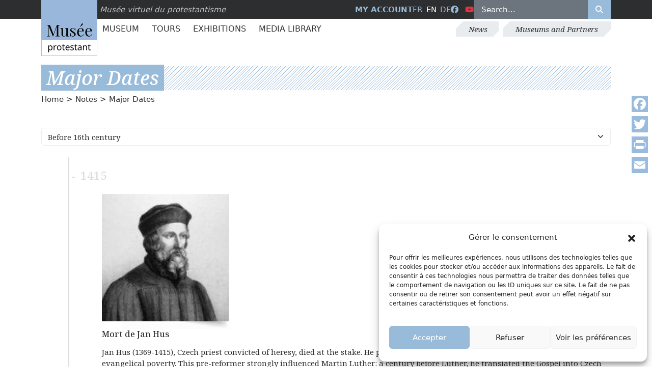

--- FILE ---
content_type: text/html; charset=UTF-8
request_url: https://museeprotestant.org/en/rubriques/significant-dates/?filtersiecle=before-16-century
body_size: 16620
content:
<!doctype html>
<html lang="en-US">
<head>
	<meta charset="UTF-8" />
	<meta name="viewport" content="width=device-width, initial-scale=1" />
	<meta name='robots' content='index, follow, max-image-preview:large, max-snippet:-1, max-video-preview:-1' />
	<style>img:is([sizes="auto" i], [sizes^="auto," i]) { contain-intrinsic-size: 3000px 1500px }</style>
	<link rel="alternate" hreflang="fr" href="https://museeprotestant.org/rubriques/grandes-dates/" />
<link rel="alternate" hreflang="en" href="https://museeprotestant.org/en/rubriques/significant-dates/" />
<link rel="alternate" hreflang="de" href="https://museeprotestant.org/de/rubriques/wichtige-daten/" />
<link rel="alternate" hreflang="x-default" href="https://museeprotestant.org/rubriques/grandes-dates/" />

	<!-- This site is optimized with the Yoast SEO plugin v24.9 - https://yoast.com/wordpress/plugins/seo/ -->
	<title>Key Dates in Protestant History – Protestant Museum</title>
	<meta name="description" content="Discover the major milestones in Protestant history, from the Reformation to the present day, in a clear and illustrated timeline." />
	<link rel="canonical" href="https://museeprotestant.org/en/rubriques/significant-dates/" />
	<link rel="next" href="https://museeprotestant.org/en/rubriques/significant-dates/page/2/" />
	<meta property="og:locale" content="en_US" />
	<meta property="og:type" content="article" />
	<meta property="og:title" content="Key Dates in Protestant History – Protestant Museum" />
	<meta property="og:description" content="Discover the major milestones in Protestant history, from the Reformation to the present day, in a clear and illustrated timeline." />
	<meta property="og:url" content="https://museeprotestant.org/en/rubriques/significant-dates/" />
	<meta property="og:site_name" content="Musée protestant" />
	<meta property="og:image" content="https://museeprotestant.org/wp-content/uploads/2013/12/Logo_Bersier_MUSEE_2018-500-x-500.jpg" />
	<meta property="og:image:width" content="500" />
	<meta property="og:image:height" content="500" />
	<meta property="og:image:type" content="image/jpeg" />
	<meta name="twitter:card" content="summary_large_image" />
	<script type="application/ld+json" class="yoast-schema-graph">{"@context":"https://schema.org","@graph":[{"@type":"CollectionPage","@id":"https://museeprotestant.org/en/rubriques/significant-dates/","url":"https://museeprotestant.org/en/rubriques/significant-dates/","name":"Key Dates in Protestant History – Protestant Museum","isPartOf":{"@id":"https://museeprotestant.org/en/#website"},"description":"Discover the major milestones in Protestant history, from the Reformation to the present day, in a clear and illustrated timeline.","breadcrumb":{"@id":"https://museeprotestant.org/en/rubriques/significant-dates/#breadcrumb"},"inLanguage":"en-US"},{"@type":"BreadcrumbList","@id":"https://museeprotestant.org/en/rubriques/significant-dates/#breadcrumb","itemListElement":[{"@type":"ListItem","position":1,"name":"Startseite","item":"https://museeprotestant.org/en/"},{"@type":"ListItem","position":2,"name":"Major Dates"}]},{"@type":"WebSite","@id":"https://museeprotestant.org/en/#website","url":"https://museeprotestant.org/en/","name":"Musée protestant","description":"Le Musée protestant est un musée sur l’histoire du protestantisme, principalement en France.","publisher":{"@id":"https://museeprotestant.org/en/#organization"},"potentialAction":[{"@type":"SearchAction","target":{"@type":"EntryPoint","urlTemplate":"https://museeprotestant.org/en/?s={search_term_string}"},"query-input":{"@type":"PropertyValueSpecification","valueRequired":true,"valueName":"search_term_string"}}],"inLanguage":"en-US"},{"@type":"Organization","@id":"https://museeprotestant.org/en/#organization","name":"Musée protestant","url":"https://museeprotestant.org/en/","logo":{"@type":"ImageObject","inLanguage":"en-US","@id":"https://museeprotestant.org/en/#/schema/logo/image/","url":"https://museeprotestant.org/wp-content/uploads/2014/01/Logo_Bersier-MUSEE-PROTESTANT_web-150x150.jpg","contentUrl":"https://museeprotestant.org/wp-content/uploads/2014/01/Logo_Bersier-MUSEE-PROTESTANT_web-150x150.jpg","width":150,"height":150,"caption":"Musée protestant"},"image":{"@id":"https://museeprotestant.org/en/#/schema/logo/image/"}}]}</script>
	<!-- / Yoast SEO plugin. -->


<link rel='dns-prefetch' href='//static.addtoany.com' />
<link rel='dns-prefetch' href='//kit.fontawesome.com' />
<link rel='dns-prefetch' href='//cdn.jsdelivr.net' />
<link rel='dns-prefetch' href='//maps.googleapis.com' />
<link rel='stylesheet' id='formidable-css' href='https://museeprotestant.org/wp-content/plugins/formidable/css/formidableforms.css?ver=418834' type='text/css' media='all' />
<link rel='stylesheet' id='wp-block-library-css' href='https://museeprotestant.org/wp-includes/css/dist/block-library/style.min.css?ver=6.8.3' type='text/css' media='all' />
<style id='classic-theme-styles-inline-css' type='text/css'>
/*! This file is auto-generated */
.wp-block-button__link{color:#fff;background-color:#32373c;border-radius:9999px;box-shadow:none;text-decoration:none;padding:calc(.667em + 2px) calc(1.333em + 2px);font-size:1.125em}.wp-block-file__button{background:#32373c;color:#fff;text-decoration:none}
</style>
<style id='global-styles-inline-css' type='text/css'>
:root{--wp--preset--aspect-ratio--square: 1;--wp--preset--aspect-ratio--4-3: 4/3;--wp--preset--aspect-ratio--3-4: 3/4;--wp--preset--aspect-ratio--3-2: 3/2;--wp--preset--aspect-ratio--2-3: 2/3;--wp--preset--aspect-ratio--16-9: 16/9;--wp--preset--aspect-ratio--9-16: 9/16;--wp--preset--color--black: #000000;--wp--preset--color--cyan-bluish-gray: #abb8c3;--wp--preset--color--white: #ffffff;--wp--preset--color--pale-pink: #f78da7;--wp--preset--color--vivid-red: #cf2e2e;--wp--preset--color--luminous-vivid-orange: #ff6900;--wp--preset--color--luminous-vivid-amber: #fcb900;--wp--preset--color--light-green-cyan: #7bdcb5;--wp--preset--color--vivid-green-cyan: #00d084;--wp--preset--color--pale-cyan-blue: #8ed1fc;--wp--preset--color--vivid-cyan-blue: #0693e3;--wp--preset--color--vivid-purple: #9b51e0;--wp--preset--gradient--vivid-cyan-blue-to-vivid-purple: linear-gradient(135deg,rgba(6,147,227,1) 0%,rgb(155,81,224) 100%);--wp--preset--gradient--light-green-cyan-to-vivid-green-cyan: linear-gradient(135deg,rgb(122,220,180) 0%,rgb(0,208,130) 100%);--wp--preset--gradient--luminous-vivid-amber-to-luminous-vivid-orange: linear-gradient(135deg,rgba(252,185,0,1) 0%,rgba(255,105,0,1) 100%);--wp--preset--gradient--luminous-vivid-orange-to-vivid-red: linear-gradient(135deg,rgba(255,105,0,1) 0%,rgb(207,46,46) 100%);--wp--preset--gradient--very-light-gray-to-cyan-bluish-gray: linear-gradient(135deg,rgb(238,238,238) 0%,rgb(169,184,195) 100%);--wp--preset--gradient--cool-to-warm-spectrum: linear-gradient(135deg,rgb(74,234,220) 0%,rgb(151,120,209) 20%,rgb(207,42,186) 40%,rgb(238,44,130) 60%,rgb(251,105,98) 80%,rgb(254,248,76) 100%);--wp--preset--gradient--blush-light-purple: linear-gradient(135deg,rgb(255,206,236) 0%,rgb(152,150,240) 100%);--wp--preset--gradient--blush-bordeaux: linear-gradient(135deg,rgb(254,205,165) 0%,rgb(254,45,45) 50%,rgb(107,0,62) 100%);--wp--preset--gradient--luminous-dusk: linear-gradient(135deg,rgb(255,203,112) 0%,rgb(199,81,192) 50%,rgb(65,88,208) 100%);--wp--preset--gradient--pale-ocean: linear-gradient(135deg,rgb(255,245,203) 0%,rgb(182,227,212) 50%,rgb(51,167,181) 100%);--wp--preset--gradient--electric-grass: linear-gradient(135deg,rgb(202,248,128) 0%,rgb(113,206,126) 100%);--wp--preset--gradient--midnight: linear-gradient(135deg,rgb(2,3,129) 0%,rgb(40,116,252) 100%);--wp--preset--font-size--small: 13px;--wp--preset--font-size--medium: 20px;--wp--preset--font-size--large: 36px;--wp--preset--font-size--x-large: 42px;--wp--preset--spacing--20: 0.44rem;--wp--preset--spacing--30: 0.67rem;--wp--preset--spacing--40: 1rem;--wp--preset--spacing--50: 1.5rem;--wp--preset--spacing--60: 2.25rem;--wp--preset--spacing--70: 3.38rem;--wp--preset--spacing--80: 5.06rem;--wp--preset--shadow--natural: 6px 6px 9px rgba(0, 0, 0, 0.2);--wp--preset--shadow--deep: 12px 12px 50px rgba(0, 0, 0, 0.4);--wp--preset--shadow--sharp: 6px 6px 0px rgba(0, 0, 0, 0.2);--wp--preset--shadow--outlined: 6px 6px 0px -3px rgba(255, 255, 255, 1), 6px 6px rgba(0, 0, 0, 1);--wp--preset--shadow--crisp: 6px 6px 0px rgba(0, 0, 0, 1);}:where(.is-layout-flex){gap: 0.5em;}:where(.is-layout-grid){gap: 0.5em;}body .is-layout-flex{display: flex;}.is-layout-flex{flex-wrap: wrap;align-items: center;}.is-layout-flex > :is(*, div){margin: 0;}body .is-layout-grid{display: grid;}.is-layout-grid > :is(*, div){margin: 0;}:where(.wp-block-columns.is-layout-flex){gap: 2em;}:where(.wp-block-columns.is-layout-grid){gap: 2em;}:where(.wp-block-post-template.is-layout-flex){gap: 1.25em;}:where(.wp-block-post-template.is-layout-grid){gap: 1.25em;}.has-black-color{color: var(--wp--preset--color--black) !important;}.has-cyan-bluish-gray-color{color: var(--wp--preset--color--cyan-bluish-gray) !important;}.has-white-color{color: var(--wp--preset--color--white) !important;}.has-pale-pink-color{color: var(--wp--preset--color--pale-pink) !important;}.has-vivid-red-color{color: var(--wp--preset--color--vivid-red) !important;}.has-luminous-vivid-orange-color{color: var(--wp--preset--color--luminous-vivid-orange) !important;}.has-luminous-vivid-amber-color{color: var(--wp--preset--color--luminous-vivid-amber) !important;}.has-light-green-cyan-color{color: var(--wp--preset--color--light-green-cyan) !important;}.has-vivid-green-cyan-color{color: var(--wp--preset--color--vivid-green-cyan) !important;}.has-pale-cyan-blue-color{color: var(--wp--preset--color--pale-cyan-blue) !important;}.has-vivid-cyan-blue-color{color: var(--wp--preset--color--vivid-cyan-blue) !important;}.has-vivid-purple-color{color: var(--wp--preset--color--vivid-purple) !important;}.has-black-background-color{background-color: var(--wp--preset--color--black) !important;}.has-cyan-bluish-gray-background-color{background-color: var(--wp--preset--color--cyan-bluish-gray) !important;}.has-white-background-color{background-color: var(--wp--preset--color--white) !important;}.has-pale-pink-background-color{background-color: var(--wp--preset--color--pale-pink) !important;}.has-vivid-red-background-color{background-color: var(--wp--preset--color--vivid-red) !important;}.has-luminous-vivid-orange-background-color{background-color: var(--wp--preset--color--luminous-vivid-orange) !important;}.has-luminous-vivid-amber-background-color{background-color: var(--wp--preset--color--luminous-vivid-amber) !important;}.has-light-green-cyan-background-color{background-color: var(--wp--preset--color--light-green-cyan) !important;}.has-vivid-green-cyan-background-color{background-color: var(--wp--preset--color--vivid-green-cyan) !important;}.has-pale-cyan-blue-background-color{background-color: var(--wp--preset--color--pale-cyan-blue) !important;}.has-vivid-cyan-blue-background-color{background-color: var(--wp--preset--color--vivid-cyan-blue) !important;}.has-vivid-purple-background-color{background-color: var(--wp--preset--color--vivid-purple) !important;}.has-black-border-color{border-color: var(--wp--preset--color--black) !important;}.has-cyan-bluish-gray-border-color{border-color: var(--wp--preset--color--cyan-bluish-gray) !important;}.has-white-border-color{border-color: var(--wp--preset--color--white) !important;}.has-pale-pink-border-color{border-color: var(--wp--preset--color--pale-pink) !important;}.has-vivid-red-border-color{border-color: var(--wp--preset--color--vivid-red) !important;}.has-luminous-vivid-orange-border-color{border-color: var(--wp--preset--color--luminous-vivid-orange) !important;}.has-luminous-vivid-amber-border-color{border-color: var(--wp--preset--color--luminous-vivid-amber) !important;}.has-light-green-cyan-border-color{border-color: var(--wp--preset--color--light-green-cyan) !important;}.has-vivid-green-cyan-border-color{border-color: var(--wp--preset--color--vivid-green-cyan) !important;}.has-pale-cyan-blue-border-color{border-color: var(--wp--preset--color--pale-cyan-blue) !important;}.has-vivid-cyan-blue-border-color{border-color: var(--wp--preset--color--vivid-cyan-blue) !important;}.has-vivid-purple-border-color{border-color: var(--wp--preset--color--vivid-purple) !important;}.has-vivid-cyan-blue-to-vivid-purple-gradient-background{background: var(--wp--preset--gradient--vivid-cyan-blue-to-vivid-purple) !important;}.has-light-green-cyan-to-vivid-green-cyan-gradient-background{background: var(--wp--preset--gradient--light-green-cyan-to-vivid-green-cyan) !important;}.has-luminous-vivid-amber-to-luminous-vivid-orange-gradient-background{background: var(--wp--preset--gradient--luminous-vivid-amber-to-luminous-vivid-orange) !important;}.has-luminous-vivid-orange-to-vivid-red-gradient-background{background: var(--wp--preset--gradient--luminous-vivid-orange-to-vivid-red) !important;}.has-very-light-gray-to-cyan-bluish-gray-gradient-background{background: var(--wp--preset--gradient--very-light-gray-to-cyan-bluish-gray) !important;}.has-cool-to-warm-spectrum-gradient-background{background: var(--wp--preset--gradient--cool-to-warm-spectrum) !important;}.has-blush-light-purple-gradient-background{background: var(--wp--preset--gradient--blush-light-purple) !important;}.has-blush-bordeaux-gradient-background{background: var(--wp--preset--gradient--blush-bordeaux) !important;}.has-luminous-dusk-gradient-background{background: var(--wp--preset--gradient--luminous-dusk) !important;}.has-pale-ocean-gradient-background{background: var(--wp--preset--gradient--pale-ocean) !important;}.has-electric-grass-gradient-background{background: var(--wp--preset--gradient--electric-grass) !important;}.has-midnight-gradient-background{background: var(--wp--preset--gradient--midnight) !important;}.has-small-font-size{font-size: var(--wp--preset--font-size--small) !important;}.has-medium-font-size{font-size: var(--wp--preset--font-size--medium) !important;}.has-large-font-size{font-size: var(--wp--preset--font-size--large) !important;}.has-x-large-font-size{font-size: var(--wp--preset--font-size--x-large) !important;}
:where(.wp-block-post-template.is-layout-flex){gap: 1.25em;}:where(.wp-block-post-template.is-layout-grid){gap: 1.25em;}
:where(.wp-block-columns.is-layout-flex){gap: 2em;}:where(.wp-block-columns.is-layout-grid){gap: 2em;}
:root :where(.wp-block-pullquote){font-size: 1.5em;line-height: 1.6;}
</style>
<link rel='stylesheet' id='cmplz-general-css' href='https://museeprotestant.org/wp-content/plugins/complianz-gdpr/assets/css/cookieblocker.min.css?ver=1744964944' type='text/css' media='all' />
<link rel='stylesheet' id='megamenu-css' href='https://museeprotestant.org/wp-content/uploads/maxmegamenu/style_en.css?ver=48f5b5' type='text/css' media='all' />
<link rel='stylesheet' id='dashicons-css' href='https://museeprotestant.org/wp-includes/css/dashicons.min.css?ver=6.8.3' type='text/css' media='all' />
<link rel='stylesheet' id='custom-styles-css' href='https://museeprotestant.org/wp-content/themes/mvpf2024/assets/css/style.min.css?ver=6.8.3' type='text/css' media='all' />
<link rel='stylesheet' id='addtoany-css' href='https://museeprotestant.org/wp-content/plugins/add-to-any/addtoany.min.css?ver=1.16' type='text/css' media='all' />
<style id='addtoany-inline-css' type='text/css'>
@media screen and (max-width:980px){
.a2a_floating_style.a2a_vertical_style{display:none;}
}
.a2a_svg { border-radius: 0 !important; }
</style>
<script type="text/javascript" id="addtoany-core-js-before">
/* <![CDATA[ */
window.a2a_config=window.a2a_config||{};a2a_config.callbacks=[];a2a_config.overlays=[];a2a_config.templates={};
a2a_config.icon_color="#99bbdd,#ffffff";
/* ]]> */
</script>
<script type="text/javascript" defer src="https://static.addtoany.com/menu/page.js" id="addtoany-core-js"></script>
<script type="text/javascript" src="https://museeprotestant.org/wp-includes/js/jquery/jquery.min.js?ver=3.7.1" id="jquery-core-js"></script>
<script type="text/javascript" src="https://museeprotestant.org/wp-includes/js/jquery/jquery-migrate.min.js?ver=3.4.1" id="jquery-migrate-js"></script>
<script type="text/javascript" defer src="https://museeprotestant.org/wp-content/plugins/add-to-any/addtoany.min.js?ver=1.1" id="addtoany-jquery-js"></script>
<meta name="generator" content="WPML ver:4.7.3 stt:1,4,3;" />
<script>document.documentElement.className += " js";</script>
			<style>.cmplz-hidden {
					display: none !important;
				}</style>	<script type="text/javascript">
	var _paq = window._paq = window._paq || [];
	/* tracker methods like "setCustomDimension" should be called before "trackPageView" */
	_paq.push(['trackPageView']);
	_paq.push(['enableLinkTracking']);
	(function() {
		var u="https://stats.fondationbersier.fr/";
		_paq.push(['setTrackerUrl', u+'matomo.php']);
		_paq.push(['setSiteId', '2']);
		var d=document, g=d.createElement('script'), s=d.getElementsByTagName('script')[0];
		g.type='text/javascript'; g.async=true; g.src=u+'matomo.js'; s.parentNode.insertBefore(g,s);
	})();
	</script>
	<noscript><p><img loading="lazy" src="https://stats.fondationbersier.fr/matomo.php?idsite=2&amp;rec=1" style="border:0;" alt="" /></p></noscript>		
	<!-- End Matomo Code -->

	<!-- GA4 TAC -->
	<script type="text/javascript">
    //tarteaucitron.user.gtagUa = 'G-RGL8S9VKE9'; // Old => UA-51142210-2
    //(tarteaucitron.job = tarteaucitron.job || []).push('gtag');
    </script>

	<!-- GTM TAC -->
	<script type="text/javascript">
	//tarteaucitron.user.googletagmanagerId = 'GTM-K3PNJ47';
	//(tarteaucitron.job = tarteaucitron.job || []).push('googletagmanager');
	</script>
	<style type="text/css">.broken_link, a.broken_link {
	text-decoration: line-through;
}</style><link rel="icon" href="https://museeprotestant.org/wp-content/uploads/2018/04/favicon-musee-virtuel.png" sizes="32x32" />
<link rel="icon" href="https://museeprotestant.org/wp-content/uploads/2018/04/favicon-musee-virtuel.png" sizes="192x192" />
<link rel="apple-touch-icon" href="https://museeprotestant.org/wp-content/uploads/2018/04/favicon-musee-virtuel.png" />
<meta name="msapplication-TileImage" content="https://museeprotestant.org/wp-content/uploads/2018/04/favicon-musee-virtuel.png" />
<style type="text/css">/** Mega Menu CSS: fs **/</style>
</head>
<body data-cmplz=2 class="archive tax-rubriques term-significant-dates term-77 wp-theme-mvpf2024 en mega-menu-primary notice-mort-de-jan-hus">	
	
	<header id="header" class="d-print-none mb-4 mb-lg-5 sticky-top bg-white">
	
		<!-- Top barre -->
		<section id="top" class="bg-dark text-white position-relative z-3">		
			<div class="container">
				<div class="row align-items-center position-relative">					
					<div class="col-md-6 col-lg-5 pt-1 pt-lg-0">
						<div id="logo">
							<a href="https://museeprotestant.org/en/" title="Musée Protestant">
								<img src="https://museeprotestant.org/wp-content/themes/mvpf2024/assets/images/logo.jpg" alt="logo Musée Protestant" height="110px" width="110px" class="position-absolute top-0" title="Musée Protestant" loading="lazy">
							</a>
							<span class="fst-italic">Musée virtuel du protestantisme</span>
						</div>
					</div>
					<div id="bloc-search" class="col-md-6 col-lg-7 d-flex text-uppercase align-items-center justify-content-lg-end gap-4 justify-content-between">
						<div id="lienmoncompte" class="d-none d-lg-block fw-bold">
														<a href="https://museeprotestant.org/en/my-account/" title="My account">
								My account							</a>
						</div>
						<div id="language_list"><ul class="list-unstyled list-inline mb-0"><li class="list-inline-item"><a href="https://museeprotestant.org/rubriques/grandes-dates/">fr</a></li><li class="list-inline-item">en</li><li class="list-inline-item"><a href="https://museeprotestant.org/de/rubriques/wichtige-daten/">de</a></li></ul></div>						
						<ul class="list-unstyled list-inline mb-0">						
							<li class="list-inline-item"><a target="_blank" href="https://facebook.com/Museevirtuelduprotestantisme" title="Facebook"><i class="fa-brands fa-facebook"  aria-hidden="true"></i><span class="visually-hidden">Facebook</span></a></li>
							<li class="list-inline-item"><a target="_blank" href="https://www.youtube.com/channel/UCqSTi1hnPTUoNLd54KO0MUg" title="Youtube" class="text-danger"><i class="fa-brands fa-youtube"  aria-hidden="true"></i><span class="visually-hidden">Youtube</span></a></li>
						</ul>
						<div class="container-search-top d-none d-lg-block">
							<form role="search" method="get" id="searchform" class="search-form d-flex w-100" action="https://museeprotestant.org/en/"><input type="search" id="s" class="search-field text-white w-100 mh-100 border-0 px-3 py-2" placeholder="Search..." value="" name="s"/><button type="submit" class="bg-primary text-white border-0 mh-100 px-3 py-2" aria-label="Rechercher"><i class="fa-solid fa-search"></i></button><input type="hidden" name="post_type[]" value="notice" /><input type="hidden" name="post_type[]" value="parcours" /></form>						</div>
						<div class="d-lg-none d-flex gap-3 pb-2 fs-2 align-items-center">	
							<a href="https://museeprotestant.org/en/my-account/" title="My account" class="d-none d-md-inline-block">
								<i class="fa-solid fa-user" aria-hidden="true"></i><span class="visually-hidden">My account</span>
							</a>							
							<button class="btn-search-toggle bg-transparent border-0 text-white">
								<i class="fa-solid fa-search" aria-hidden="true"></i>
							</button>
							<button class="btn-menu-toggle">
								<div class="btn-menu-toggle__bar"></div>
								<div class="btn-menu-toggle__bar"></div>
								<div class="btn-menu-toggle__bar"></div>
							</button>
						</div>
					</div>
				</div>						
			</div>
		</section>
		<!-- Top barre -->
		
		
		<!-- MENUS -->
		<div class="container-menu-top container d-none d-lg-flex justify-content-between align-items-center">		<nav class="menu-principal-container" role="navigation">
				<div id="mega-menu-wrap-primary" class="mega-menu-wrap"><div class="mega-menu-toggle"><div class="mega-toggle-blocks-left"></div><div class="mega-toggle-blocks-center"></div><div class="mega-toggle-blocks-right"><div class='mega-toggle-block mega-menu-toggle-animated-block mega-toggle-block-0' id='mega-toggle-block-0'><button aria-label="Toggle Menu" class="mega-toggle-animated mega-toggle-animated-slider" type="button" aria-expanded="false">
                  <span class="mega-toggle-animated-box">
                    <span class="mega-toggle-animated-inner"></span>
                  </span>
                </button></div></div></div><ul id="mega-menu-primary" class="mega-menu max-mega-menu mega-menu-horizontal mega-no-js" data-event="hover" data-effect="fade_up" data-effect-speed="200" data-effect-mobile="disabled" data-effect-speed-mobile="0" data-panel-width="#menu-principal-megamenu-rule" data-mobile-force-width="false" data-second-click="go" data-document-click="collapse" data-vertical-behaviour="standard" data-breakpoint="767" data-unbind="false" data-mobile-state="collapse_all" data-mobile-direction="vertical" data-hover-intent-timeout="300" data-hover-intent-interval="100"><li class="mega-menu-item mega-menu-item-type-post_type_archive mega-menu-item-object-notice mega-current-menu-ancestor mega-current-menu-parent mega-menu-item-has-children mega-menu-megamenu mega-menu-grid mega-align-bottom-left mega-menu-grid mega-hide-arrow mega-menu-item-34420" id="mega-menu-item-34420"><a class="mega-menu-link" href="https://museeprotestant.org/en/notice/" aria-expanded="false" tabindex="0">Museum<span class="mega-indicator" aria-hidden="true"></span></a>
<ul class="mega-sub-menu" role='presentation'>
<li class="mega-menu-row" id="mega-menu-34420-0">
	<ul class="mega-sub-menu" style='--columns:12' role='presentation'>
<li class="mega-menu-column mega-menu-columns-4-of-12" style="--span:4" id="mega-menu-34420-0-0">
		<ul class="mega-sub-menu">
<li class="mega-menu-title-link mega-menu-item mega-menu-item-type-taxonomy mega-menu-item-object-rubriques mega-current-menu-item mega-menu-item-65415 menu-title-link" id="mega-menu-item-65415"><a class="mega-menu-link" href="https://museeprotestant.org/en/rubriques/significant-dates/" aria-current="page">Major Dates</a></li><li class="mega-menu-title-archive-link mega-menu-item mega-menu-item-type-taxonomy mega-menu-item-object-rubriques mega-current-menu-item mega-menu-item-65420 menu-title-archive-link" id="mega-menu-item-65420"><a class="mega-menu-link" href="https://museeprotestant.org/en/rubriques/significant-dates/" aria-current="page">All centuries</a></li><li class="mega-menu-item mega-menu-item-type-custom mega-menu-item-object-custom mega-current-menu-item mega-menu-item-65423" id="mega-menu-item-65423"><a class="mega-menu-link" href="https://museeprotestant.org/en/rubriques/significant-dates/?filtersiecle=before-16-century" aria-current="page">Before 16th century</a></li><li class="mega-menu-item mega-menu-item-type-custom mega-menu-item-object-custom mega-menu-item-65424" id="mega-menu-item-65424"><a class="mega-menu-link" href="https://museeprotestant.org/en/rubriques/significant-dates/?filtersiecle=the-16th-century">The 16th century</a></li><li class="mega-menu-item mega-menu-item-type-custom mega-menu-item-object-custom mega-menu-item-65425" id="mega-menu-item-65425"><a class="mega-menu-link" href="https://museeprotestant.org/en/rubriques/significant-dates/?filtersiecle=the-17th-century">The 17th century</a></li><li class="mega-menu-item mega-menu-item-type-custom mega-menu-item-object-custom mega-menu-item-65426" id="mega-menu-item-65426"><a class="mega-menu-link" href="https://museeprotestant.org/en/rubriques/significant-dates/?filtersiecle=the-18th-century">The 18th century</a></li><li class="mega-menu-item mega-menu-item-type-custom mega-menu-item-object-custom mega-menu-item-65427" id="mega-menu-item-65427"><a class="mega-menu-link" href="https://museeprotestant.org/en/rubriques/significant-dates/?filtersiecle=the-19th-century">The 19th century</a></li><li class="mega-menu-item mega-menu-item-type-custom mega-menu-item-object-custom mega-menu-item-65429" id="mega-menu-item-65429"><a class="mega-menu-link" href="https://museeprotestant.org/en/rubriques/significant-dates/?filtersiecle=the-21st-century">The 21st century</a></li><li class="mega-menu-item mega-menu-item-type-custom mega-menu-item-object-custom mega-menu-item-65428" id="mega-menu-item-65428"><a class="mega-menu-link" href="https://museeprotestant.org/en/rubriques/significant-dates/?filtersiecle=the-20th-century">The 20th century</a></li>		</ul>
</li><li class="mega-menu-column mega-menu-columns-4-of-12" style="--span:4" id="mega-menu-34420-0-1">
		<ul class="mega-sub-menu">
<li class="mega-menu-title-link mega-menu-item mega-menu-item-type-taxonomy mega-menu-item-object-rubriques mega-menu-item-65416 menu-title-link" id="mega-menu-item-65416"><a class="mega-menu-link" href="https://museeprotestant.org/en/rubriques/personnalities/">Key figures</a></li><li class="mega-menu-title-archive-link mega-menu-item mega-menu-item-type-taxonomy mega-menu-item-object-rubriques mega-menu-item-65421 menu-title-archive-link" id="mega-menu-item-65421"><a class="mega-menu-link" href="https://museeprotestant.org/en/rubriques/personnalities/">All key figures</a></li><li class="mega-menu-item mega-menu-item-type-widget widget_custom_html mega-menu-item-custom_html-3" id="mega-menu-item-custom_html-3"><div class="textwidget custom-html-widget"><div class="menu-principal-personalites-liste">
    <a href="https://museeprotestant.org/en/rubriques/personnalities/?filtersiecle=-1&lettre=A">A</a>,
    <a href="https://museeprotestant.org/en/rubriques/personnalities/?filtersiecle=-1&lettre=B">B</a>,
    <a href="https://museeprotestant.org/en/rubriques/personnalities/?filtersiecle=-1&lettre=C">C</a>,
    <a href="https://museeprotestant.org/en/rubriques/personnalities/?filtersiecle=-1&lettre=D">D</a>,
    <a href="https://museeprotestant.org/en/rubriques/personnalities/?filtersiecle=-1&lettre=E">E</a>,
    <a href="https://museeprotestant.org/en/rubriques/personnalities/?filtersiecle=-1&lettre=F">F</a>,
    <a href="https://museeprotestant.org/en/rubriques/personnalities/?filtersiecle=-1&lettre=G">G</a>,
    <a href="https://museeprotestant.org/en/rubriques/personnalities/?filtersiecle=-1&lettre=H">H</a>,
    <a href="https://museeprotestant.org/en/rubriques/personnalities/?filtersiecle=-1&lettre=I">I</a>,
    <a href="https://museeprotestant.org/en/rubriques/personnalities/?filtersiecle=-1&lettre=J">J</a>,
    <a href="https://museeprotestant.org/en/rubriques/personnalities/?filtersiecle=-1&lettre=K">K</a>,
    <a href="https://museeprotestant.org/en/rubriques/personnalities/?filtersiecle=-1&lettre=L">L</a>,
    <a href="https://museeprotestant.org/en/rubriques/personnalities/?filtersiecle=-1&lettre=M">M</a>,
    <a href="https://museeprotestant.org/en/rubriques/personnalities/?filtersiecle=-1&lettre=N">N</a>,
    <a href="https://museeprotestant.org/en/rubriques/personnalities/?filtersiecle=-1&lettre=O">O</a>,
    <a href="https://museeprotestant.org/en/rubriques/personnalities/?filtersiecle=-1&lettre=P">P</a>,
    <a href="https://museeprotestant.org/en/rubriques/personnalities/?filtersiecle=-1&lettre=Q">Q</a>,
    <a href="https://museeprotestant.org/en/rubriques/personnalities/?filtersiecle=-1&lettre=R">R</a>,
    <a href="https://museeprotestant.org/en/rubriques/personnalities/?filtersiecle=-1&lettre=S">S</a>,
    <a href="https://museeprotestant.org/en/rubriques/personnalities/?filtersiecle=-1&lettre=T">T</a>,
    <a href="https://museeprotestant.org/en/rubriques/personnalities/?filtersiecle=-1&lettre=U">U</a>,
    <a href="https://museeprotestant.org/en/rubriques/personnalities/?filtersiecle=-1&lettre=V">V</a>,
    <a href="https://museeprotestant.org/en/rubriques/personnalities/?filtersiecle=-1&lettre=W">W</a>,
    <a href="https://museeprotestant.org/en/rubriques/personnalities/?filtersiecle=-1&lettre=X">X</a>,
    <a href="https://museeprotestant.org/en/rubriques/personnalities/?filtersiecle=-1&lettre=Y">Y</a>,
    <a href="https://museeprotestant.org/en/rubriques/personnalities/?filtersiecle=-1&lettre=Z">Z</a>
</div></div></li>		</ul>
</li><li class="mega-menu-column mega-menu-columns-4-of-12" style="--span:4" id="mega-menu-34420-0-2">
		<ul class="mega-sub-menu">
<li class="mega-menu-title-link mega-menu-item mega-menu-item-type-taxonomy mega-menu-item-object-rubriques mega-menu-item-65417 menu-title-link" id="mega-menu-item-65417"><a class="mega-menu-link" href="https://museeprotestant.org/en/rubriques/history/">History</a></li><li class="mega-menu-title-archive-link mega-menu-item mega-menu-item-type-taxonomy mega-menu-item-object-rubriques mega-menu-item-65422 menu-title-archive-link" id="mega-menu-item-65422"><a class="mega-menu-link" href="https://museeprotestant.org/en/rubriques/history/">All centuries</a></li><li class="mega-menu-item mega-menu-item-type-custom mega-menu-item-object-custom mega-menu-item-65430" id="mega-menu-item-65430"><a class="mega-menu-link" href="https://museeprotestant.org/en/rubriques/history/?filtersiecle=before-16-century">Before 16th century</a></li><li class="mega-menu-item mega-menu-item-type-custom mega-menu-item-object-custom mega-menu-item-65431" id="mega-menu-item-65431"><a class="mega-menu-link" href="https://museeprotestant.org/en/rubriques/history/?filtersiecle=the-16th-century">The 16th century</a></li><li class="mega-menu-item mega-menu-item-type-custom mega-menu-item-object-custom mega-menu-item-65432" id="mega-menu-item-65432"><a class="mega-menu-link" href="https://museeprotestant.org/en/rubriques/history/?filtersiecle=the-17th-century">The 17th century</a></li><li class="mega-menu-item mega-menu-item-type-custom mega-menu-item-object-custom mega-menu-item-65433" id="mega-menu-item-65433"><a class="mega-menu-link" href="https://museeprotestant.org/en/rubriques/history/?filtersiecle=the-18th-century">The 18th century</a></li><li class="mega-menu-item mega-menu-item-type-custom mega-menu-item-object-custom mega-menu-item-65434" id="mega-menu-item-65434"><a class="mega-menu-link" href="https://museeprotestant.org/en/rubriques/history/?filtersiecle=the-19th-century">The 19th century</a></li><li class="mega-menu-item mega-menu-item-type-custom mega-menu-item-object-custom mega-menu-item-65435" id="mega-menu-item-65435"><a class="mega-menu-link" href="https://museeprotestant.org/en/rubriques/history/?filtersiecle=the-20th-century">The 20th century</a></li><li class="mega-menu-item mega-menu-item-type-custom mega-menu-item-object-custom mega-menu-item-65436" id="mega-menu-item-65436"><a class="mega-menu-link" href="https://museeprotestant.org/en/rubriques/history/?filtersiecle=the-21st-century">The 21st century</a></li>		</ul>
</li>	</ul>
</li><li class="mega-menu-row" id="mega-menu-34420-1">
	<ul class="mega-sub-menu" style='--columns:12' role='presentation'>
<li class="mega-menu-column mega-menu-columns-4-of-12" style="--span:4" id="mega-menu-34420-1-0">
		<ul class="mega-sub-menu">
<li class="mega-menu-title-link mega-menu-item mega-menu-item-type-taxonomy mega-menu-item-object-rubriques mega-menu-item-65418 menu-title-link" id="mega-menu-item-65418"><a class="mega-menu-link" href="https://museeprotestant.org/en/rubriques/themes-en/">Themes</a></li><li class="mega-menu-item mega-menu-item-type-custom mega-menu-item-object-custom mega-menu-item-65437" id="mega-menu-item-65437"><a class="mega-menu-link" href="https://museeprotestant.org/en/rubriques/themes-en/?filtersiecle=-1&#038;theme=academies-and-universities">Academies and universities</a></li><li class="mega-menu-item mega-menu-item-type-custom mega-menu-item-object-custom mega-menu-item-65438" id="mega-menu-item-65438"><a class="mega-menu-link" href="https://museeprotestant.org/en/rubriques/themes-en/?filtersiecle=-1&#038;theme=bible-en">Bible</a></li><li class="mega-menu-item mega-menu-item-type-custom mega-menu-item-object-custom mega-menu-item-65439" id="mega-menu-item-65439"><a class="mega-menu-link" href="https://museeprotestant.org/en/rubriques/themes-en/?filtersiecle=-1&#038;theme=the-protestant-press">The Protestant press</a></li><li class="mega-menu-item mega-menu-item-type-custom mega-menu-item-object-custom mega-menu-item-65440" id="mega-menu-item-65440"><a class="mega-menu-link" href="https://museeprotestant.org/en/rubriques/themes-en/?filtersiecle=-1&#038;theme=regional-protestantism">Regional protestantism</a></li><li class="mega-menu-item mega-menu-item-type-custom mega-menu-item-object-custom mega-menu-item-65441" id="mega-menu-item-65441"><a class="mega-menu-link" href="https://museeprotestant.org/en/rubriques/themes-en/?filtersiecle=-1&#038;theme=protestantism-today">Protestantism today</a></li><li class="mega-menu-item mega-menu-item-type-custom mega-menu-item-object-custom mega-menu-item-65442" id="mega-menu-item-65442"><a class="mega-menu-link" href="https://museeprotestant.org/en/rubriques/themes-en/?filtersiecle=-1&#038;theme=protestants-in-civic-life">Protestants in civic life</a></li><li class="mega-menu-item mega-menu-item-type-custom mega-menu-item-object-custom mega-menu-item-65443" id="mega-menu-item-65443"><a class="mega-menu-link" href="https://museeprotestant.org/en/rubriques/themes-en/?filtersiecle=-1&#038;theme=the-refuge">The Refuge</a></li><li class="mega-menu-item mega-menu-item-type-custom mega-menu-item-object-custom mega-menu-item-65444" id="mega-menu-item-65444"><a class="mega-menu-link" href="https://museeprotestant.org/en/rubriques/themes-en/?filtersiecle=-1&#038;theme=memorial-sites">Memorial sites</a></li><li class="mega-menu-item mega-menu-item-type-custom mega-menu-item-object-custom mega-menu-item-65445" id="mega-menu-item-65445"><a class="mega-menu-link" href="https://museeprotestant.org/en/rubriques/themes-en/?filtersiecle=-1&#038;theme=charitable-and-social-works">Charitable and social works</a></li><li class="mega-menu-item mega-menu-item-type-custom mega-menu-item-object-custom mega-menu-item-65446" id="mega-menu-item-65446"><a class="mega-menu-link" href="https://museeprotestant.org/en/rubriques/themes-en/?filtersiecle=-1&#038;theme=protestantism-in-europe">Protestantism in Europe</a></li><li class="mega-menu-item mega-menu-item-type-custom mega-menu-item-object-custom mega-menu-item-65447" id="mega-menu-item-65447"><a class="mega-menu-link" href="https://museeprotestant.org/en/rubriques/themes-en/?filtersiecle=-1&#038;theme=rites-and-practices">Rites and practices</a></li><li class="mega-menu-item mega-menu-item-type-custom mega-menu-item-object-custom mega-menu-item-65448" id="mega-menu-item-65448"><a class="mega-menu-link" href="https://museeprotestant.org/en/rubriques/themes-en/?filtersiecle=-1&#038;theme=theology">Theology</a></li>		</ul>
</li><li class="mega-menu-column mega-menu-columns-4-of-12" style="--span:4" id="mega-menu-34420-1-1">
		<ul class="mega-sub-menu">
<li class="mega-menu-title-link mega-menu-item mega-menu-item-type-taxonomy mega-menu-item-object-rubriques mega-has-description mega-menu-item-65419 menu-title-link" id="mega-menu-item-65419"><a class="mega-menu-link" href="https://museeprotestant.org/en/rubriques/art-heritage/"><span class="mega-description-group"><span class="mega-menu-title">Art - Heritage</span><span class="mega-menu-description">Protestants have largely participated in the development of arts and heritage: architecture, engravings, literature, music…</span></span></a></li><li class="mega-menu-item mega-menu-item-type-taxonomy mega-menu-item-object-art_patrimoine mega-menu-item-65449" id="mega-menu-item-65449"><a class="mega-menu-link" href="https://museeprotestant.org/en/art_patrimoine/history-and-architecture-of-the-temples/">History and architecture of the temples</a></li><li class="mega-menu-item mega-menu-item-type-taxonomy mega-menu-item-object-art_patrimoine mega-menu-item-65450" id="mega-menu-item-65450"><a class="mega-menu-link" href="https://museeprotestant.org/en/art_patrimoine/the-interior-of-protestant-temples/">The interior of Protestant temples</a></li><li class="mega-menu-item mega-menu-item-type-taxonomy mega-menu-item-object-art_patrimoine mega-menu-item-65451" id="mega-menu-item-65451"><a class="mega-menu-link" href="https://museeprotestant.org/en/art_patrimoine/heritage-of-museums-historical-societies-and-individuals/">Heritage of museums, historical societies and individuals</a></li><li class="mega-menu-item mega-menu-item-type-taxonomy mega-menu-item-object-art_patrimoine mega-menu-item-65452" id="mega-menu-item-65452"><a class="mega-menu-link" href="https://museeprotestant.org/en/art_patrimoine/protestant-artists/">Protestant artists</a></li><li class="mega-menu-item mega-menu-item-type-taxonomy mega-menu-item-object-art_patrimoine mega-menu-item-65453" id="mega-menu-item-65453"><a class="mega-menu-link" href="https://museeprotestant.org/en/art_patrimoine/patrimoine-funeraire-en/">Patrimoine funéraire</a></li>		</ul>
</li>	</ul>
</li></ul>
</li><li class="mega-menu-item mega-menu-item-type-post_type_archive mega-menu-item-object-parcours mega-menu-item-has-children mega-menu-megamenu mega-menu-grid mega-align-bottom-left mega-menu-grid mega-hide-arrow mega-menu-item-12982" id="mega-menu-item-12982"><a class="mega-menu-link" href="https://museeprotestant.org/en/parcours/" aria-expanded="false" tabindex="0">Tours<span class="mega-indicator" aria-hidden="true"></span></a>
<ul class="mega-sub-menu" role='presentation'>
<li class="mega-menu-row" id="mega-menu-12982-0">
	<ul class="mega-sub-menu" style='--columns:12' role='presentation'>
<li class="mega-menu-column mega-menu-columns-7-of-12" style="--span:7" id="mega-menu-12982-0-0">
		<ul class="mega-sub-menu">
<li class="mega-menu-title-link mega-menu-item mega-menu-item-type-taxonomy mega-menu-item-object-parcours_type mega-menu-item-65454 menu-title-link" id="mega-menu-item-65454"><a class="mega-menu-link" href="https://museeprotestant.org/en/parcours_type/historical-tours/">Historical tours</a></li><li class="mega-menu-item mega-menu-item-type-custom mega-menu-item-object-custom mega-menu-item-57429" id="mega-menu-item-57429"><a class="mega-menu-link" href="https://museeprotestant.org/en/parcours_type/historical-tour/?filtersiecle=before-16-century">Before 16th century</a></li><li class="mega-menu-item mega-menu-item-type-custom mega-menu-item-object-custom mega-menu-item-42544" id="mega-menu-item-42544"><a class="mega-menu-link" href="https://museeprotestant.org/en/parcours_type/historical-tour/?filtersiecle=the-16th-century">16th century</a></li><li class="mega-menu-item mega-menu-item-type-custom mega-menu-item-object-custom mega-menu-item-42545" id="mega-menu-item-42545"><a class="mega-menu-link" href="https://museeprotestant.org/en/parcours_type/historical-tour/?filtersiecle=the-17th-century">17th century</a></li><li class="mega-menu-item mega-menu-item-type-custom mega-menu-item-object-custom mega-menu-item-42546" id="mega-menu-item-42546"><a class="mega-menu-link" href="https://museeprotestant.org/en/parcours_type/historical-tour/?filtersiecle=the-18th-century">18th century</a></li><li class="mega-menu-item mega-menu-item-type-custom mega-menu-item-object-custom mega-menu-item-42547" id="mega-menu-item-42547"><a class="mega-menu-link" href="https://museeprotestant.org/en/parcours_type/historical-tour/?filtersiecle=the-19th-century">19th century</a></li><li class="mega-menu-item mega-menu-item-type-custom mega-menu-item-object-custom mega-menu-item-42548" id="mega-menu-item-42548"><a class="mega-menu-link" href="https://museeprotestant.org/en/parcours_type/historical-tour/?filtersiecle=the-20th-century">20th century</a></li><li class="mega-menu-item mega-menu-item-type-custom mega-menu-item-object-custom mega-menu-item-57430" id="mega-menu-item-57430"><a class="mega-menu-link" href="https://museeprotestant.org/en/parcours_type/historical-tour/?filtersiecle=the-21st-century">The 21st century</a></li>		</ul>
</li><li class="mega-menu-column mega-menu-columns-5-of-12" style="--span:5" id="mega-menu-12982-0-1">
		<ul class="mega-sub-menu">
<li class="mega-menu-title-link mega-menu-item mega-menu-item-type-taxonomy mega-menu-item-object-parcours_type mega-menu-item-65456 menu-title-link" id="mega-menu-item-65456"><a class="mega-menu-link" href="https://museeprotestant.org/en/parcours_type/touristical-tours/">Touristical tours</a></li><li class="mega-menu-item mega-menu-item-type-post_type mega-menu-item-object-parcours mega-menu-item-65457" id="mega-menu-item-65457"><a class="mega-menu-link" href="https://museeprotestant.org/en/parcours/paris-protestant/">Paris and the Protestants</a></li><li class="mega-menu-item mega-menu-item-type-post_type mega-menu-item-object-parcours mega-menu-item-65458" id="mega-menu-item-65458"><a class="mega-menu-link" href="https://museeprotestant.org/en/parcours/nantes-protestant/">Walk in the Nantes protestant</a></li><li class="mega-menu-item mega-menu-item-type-post_type mega-menu-item-object-parcours mega-menu-item-65459" id="mega-menu-item-65459"><a class="mega-menu-link" href="https://museeprotestant.org/en/parcours/strasbourg-protestant/">Protestant Strasbourg</a></li><li class="mega-menu-item mega-menu-item-type-post_type mega-menu-item-object-parcours mega-menu-item-65460" id="mega-menu-item-65460"><a class="mega-menu-link" href="https://museeprotestant.org/en/parcours/itineraire-protestant-a-la-rochelle/">A walk through Protestant La Rochelle</a></li><li class="mega-menu-item mega-menu-item-type-post_type mega-menu-item-object-parcours mega-menu-item-65461" id="mega-menu-item-65461"><a class="mega-menu-link" href="https://museeprotestant.org/en/parcours/promenade-dans-le-montauban-protestant/">Walk in the Protestant Montauban</a></li>		</ul>
</li>	</ul>
</li><li class="mega-menu-row" id="mega-menu-12982-1">
	<ul class="mega-sub-menu" style='--columns:12' role='presentation'>
<li class="mega-menu-column mega-menu-columns-8-of-12" style="--span:8" id="mega-menu-12982-1-0">
		<ul class="mega-sub-menu">
<li class="mega-menu-title-link mega-menu-item mega-menu-item-type-taxonomy mega-menu-item-object-parcours_type mega-menu-item-65455 menu-title-link" id="mega-menu-item-65455"><a class="mega-menu-link" href="https://museeprotestant.org/en/parcours_type/thematic-tours/">Thematic tours</a></li><li class="mega-menu-item mega-menu-item-type-post_type mega-menu-item-object-parcours mega-menu-item-65464" id="mega-menu-item-65464"><a class="mega-menu-link" href="https://museeprotestant.org/en/parcours/the-role-of-women-in-protestantism/">The role of women in Protestantism</a></li><li class="mega-menu-item mega-menu-item-type-post_type mega-menu-item-object-parcours mega-menu-item-65465" id="mega-menu-item-65465"><a class="mega-menu-link" href="https://museeprotestant.org/en/parcours/la-reforme-et-la-bible/">La Réforme et la Bible</a></li><li class="mega-menu-item mega-menu-item-type-post_type mega-menu-item-object-parcours mega-menu-item-65466" id="mega-menu-item-65466"><a class="mega-menu-link" href="https://museeprotestant.org/en/parcours/filiation-des-confessions-chretiennes/">Filiation of the Christian confessions</a></li><li class="mega-menu-item mega-menu-item-type-post_type mega-menu-item-object-parcours mega-menu-item-65467" id="mega-menu-item-65467"><a class="mega-menu-link" href="https://museeprotestant.org/en/parcours/histoire-des-jubiles-et-commemorations-de-la-reforme/">Jubilees and commemorations of the Reformation</a></li><li class="mega-menu-item mega-menu-item-type-post_type mega-menu-item-object-parcours mega-menu-item-65468" id="mega-menu-item-65468"><a class="mega-menu-link" href="https://museeprotestant.org/en/parcours/le-protestantisme-en-angleterre/">Protestantism in England</a></li><li class="mega-menu-item mega-menu-item-type-post_type mega-menu-item-object-parcours mega-menu-item-65469" id="mega-menu-item-65469"><a class="mega-menu-link" href="https://museeprotestant.org/en/parcours/les-avancees-oecumeniques/">Ecumenical progress</a></li><li class="mega-menu-item mega-menu-item-type-post_type mega-menu-item-object-parcours mega-menu-item-65470" id="mega-menu-item-65470"><a class="mega-menu-link" href="https://museeprotestant.org/en/parcours/loecumenisme-intra-confessionnel-protestant-anglican-orthodoxe/">Protestant, Anglican and Orthodox intra-confessional Ecumenism</a></li><li class="mega-menu-item mega-menu-item-type-custom mega-menu-item-object-custom mega-menu-item-65471" id="mega-menu-item-65471"><a class="mega-menu-link" href="https://museeprotestant.org/temple/en/">Visiting a Protestant temple</a></li>		</ul>
</li>	</ul>
</li><li class="mega-menu-row" id="mega-menu-12982-2">
	<ul class="mega-sub-menu" style='--columns:12' role='presentation'>
<li class="mega-menu-column mega-menu-columns-6-of-12" style="--span:6" id="mega-menu-12982-2-0">
		<ul class="mega-sub-menu">
<li class="mega-menu-archive-link mega-menu-item mega-menu-item-type-post_type_archive mega-menu-item-object-parcours mega-menu-item-65462 menu-archive-link" id="mega-menu-item-65462"><a class="mega-menu-link" href="https://museeprotestant.org/en/parcours/">All Tours</a></li>		</ul>
</li>	</ul>
</li></ul>
</li><li class="mega-menu-item mega-menu-item-type-post_type_archive mega-menu-item-object-exposition mega-menu-item-has-children mega-menu-megamenu mega-menu-grid mega-align-bottom-left mega-menu-grid mega-hide-arrow mega-menu-item-12983" id="mega-menu-item-12983"><a class="mega-menu-link" href="https://museeprotestant.org/en/exposition/" aria-expanded="false" tabindex="0">Exhibitions<span class="mega-indicator" aria-hidden="true"></span></a>
<ul class="mega-sub-menu" role='presentation'>
<li class="mega-menu-row" id="mega-menu-12983-0">
	<ul class="mega-sub-menu" style='--columns:12' role='presentation'>
<li class="mega-menu-column mega-exposition-item mega-menu-columns-3-of-12 exposition-item" style="--span:3" id="mega-menu-12983-0-0">
		<ul class="mega-sub-menu">
<li class="mega-menu-item mega-menu-item-type-widget widget_media_image mega-menu-item-media_image-6" id="mega-menu-item-media_image-6"><a href="https://museeprotestant.org/en/notice/lascension-2/"><img width="300" height="230" src="https://museeprotestant.org/wp-content/uploads/2014/07/074_-Noé_cultivateur_72-300x230.jpg" class="image wp-image-20178  attachment-medium size-medium" alt="Noé cultivateur" style="max-width: 100%; height: auto;" decoding="async" fetchpriority="high" srcset="https://museeprotestant.org/wp-content/uploads/2014/07/074_-Noé_cultivateur_72-300x230.jpg 300w, https://museeprotestant.org/wp-content/uploads/2014/07/074_-Noé_cultivateur_72-250x191.jpg 250w, https://museeprotestant.org/wp-content/uploads/2014/07/074_-Noé_cultivateur_72.jpg 750w" sizes="(max-width: 300px) 100vw, 300px" /></a></li><li class="mega-menu-item mega-menu-item-type-widget widget_text mega-menu-item-text-6" id="mega-menu-item-text-6">			<div class="textwidget"><p><a href="https://museeprotestant.org/en/notice/lascension-2/">Art profane, art sacré des femmes Kuna<br /> de Colombie et du Panama</a></p>
</div>
		</li>		</ul>
</li><li class="mega-menu-column mega-exposition-item mega-menu-columns-3-of-12 exposition-item" style="--span:3" id="mega-menu-12983-0-1">
		<ul class="mega-sub-menu">
<li class="mega-menu-item mega-menu-item-type-widget widget_media_image mega-menu-item-media_image-7" id="mega-menu-item-media_image-7"><a href="https://museeprotestant.org/en/notice/dans-la-genealogie-dhenri-iv/"><img width="230" height="300" src="https://museeprotestant.org/wp-content/uploads/2013/12/0000000121L-230x300.jpg" class="image wp-image-3158  attachment-medium size-medium" alt="Henri IV" style="max-width: 100%; height: auto;" decoding="async" srcset="https://museeprotestant.org/wp-content/uploads/2013/12/0000000121L-230x300.jpg 230w, https://museeprotestant.org/wp-content/uploads/2013/12/0000000121L-250x326.jpg 250w, https://museeprotestant.org/wp-content/uploads/2013/12/0000000121L.jpg 383w" sizes="(max-width: 230px) 100vw, 230px" /></a></li><li class="mega-menu-item mega-menu-item-type-widget widget_text mega-menu-item-text-7" id="mega-menu-item-text-7">			<div class="textwidget"><p><a href="https://museeprotestant.org/en/notice/dans-la-genealogie-dhenri-iv/">Henri IV (1553-1610)</a></p>
</div>
		</li>		</ul>
</li><li class="mega-menu-column mega-exposition-item mega-menu-columns-3-of-12 exposition-item" style="--span:3" id="mega-menu-12983-0-2">
		<ul class="mega-sub-menu">
<li class="mega-menu-item mega-menu-item-type-widget widget_media_image mega-menu-item-media_image-8" id="mega-menu-item-media_image-8"><div style="width: 310px" class="wp-caption alignnone"><a href="https://museeprotestant.org/en/notice/la-conjuration-damboise-mars-1560/"><img width="300" height="185" src="https://museeprotestant.org/wp-content/uploads/2013/12/0000000212L-300x185.jpg" class="image wp-image-3249  attachment-medium size-medium" alt="Conjuration d&#039;Amboise (15 mars 1560)" style="max-width: 100%; height: auto;" decoding="async" srcset="https://museeprotestant.org/wp-content/uploads/2013/12/0000000212L-300x185.jpg 300w, https://museeprotestant.org/wp-content/uploads/2013/12/0000000212L-250x154.jpg 250w, https://museeprotestant.org/wp-content/uploads/2013/12/0000000212L.jpg 600w" sizes="(max-width: 300px) 100vw, 300px" /></a><p class="wp-caption-text">Gravure de Tortorel et Pérrissin.</p></div></li><li class="mega-menu-item mega-menu-item-type-widget widget_text mega-menu-item-text-8" id="mega-menu-item-text-8">			<div class="textwidget"><p><a href="https://museeprotestant.org/en/notice/la-conjuration-damboise-mars-1560/">Douze gravures de Tortorel et Perrissin<br />sur les guerres de religion</a></p>
</div>
		</li>		</ul>
</li><li class="mega-menu-column mega-exposition-item mega-menu-columns-3-of-12 exposition-item" style="--span:3" id="mega-menu-12983-0-3">
		<ul class="mega-sub-menu">
<li class="mega-menu-item mega-menu-item-type-widget widget_media_image mega-menu-item-media_image-9" id="mega-menu-item-media_image-9"><a href="https://museeprotestant.org/en/notice/alexis-muston-1810-1888-2/"><img width="253" height="300" src="https://museeprotestant.org/wp-content/uploads/2013/12/0000002219L-253x300.jpg" class="image wp-image-5125  attachment-medium size-medium" alt="Alexis Muston à 50 ans (1810-1888)" style="max-width: 100%; height: auto;" decoding="async" srcset="https://museeprotestant.org/wp-content/uploads/2013/12/0000002219L-253x300.jpg 253w, https://museeprotestant.org/wp-content/uploads/2013/12/0000002219L-250x296.jpg 250w, https://museeprotestant.org/wp-content/uploads/2013/12/0000002219L.jpg 422w" sizes="(max-width: 253px) 100vw, 253px" /></a></li><li class="mega-menu-item mega-menu-item-type-widget widget_text mega-menu-item-text-9" id="mega-menu-item-text-9">			<div class="textwidget"><p><a href="https://museeprotestant.org/en/notice/alexis-muston-1810-1888-2/">Alexis Muston</a></p>
</div>
		</li>		</ul>
</li>	</ul>
</li><li class="mega-menu-row" id="mega-menu-12983-1">
	<ul class="mega-sub-menu" style='--columns:12' role='presentation'>
<li class="mega-menu-column mega-menu-columns-6-of-12" style="--span:6" id="mega-menu-12983-1-0">
		<ul class="mega-sub-menu">
<li class="mega-menu-archive-link mega-menu-item mega-menu-item-type-post_type_archive mega-menu-item-object-exposition mega-menu-item-65463 menu-archive-link" id="mega-menu-item-65463"><a class="mega-menu-link" href="https://museeprotestant.org/en/exposition/">All Exhibitions</a></li>		</ul>
</li>	</ul>
</li></ul>
</li><li class="mega-menu-item mega-menu-item-type-post_type mega-menu-item-object-page mega-align-bottom-left mega-menu-flyout mega-menu-item-12984" id="mega-menu-item-12984"><a class="mega-menu-link" href="https://museeprotestant.org/en/mediatheque/" tabindex="0">Media library</a></li><li class="mega-menu-mobile-actu mega-menu-item mega-menu-item-type-taxonomy mega-menu-item-object-category mega-align-bottom-left mega-menu-flyout mega-menu-item-42743 menu-mobile-actu" id="mega-menu-item-42743"><a class="mega-menu-link" href="https://museeprotestant.org/en/category/news/" tabindex="0">News</a></li><li class="mega-menu-mobile-actu mega-menu-item mega-menu-item-type-post_type mega-menu-item-object-page mega-align-bottom-left mega-menu-flyout mega-menu-item-55433 menu-mobile-actu" id="mega-menu-item-55433"><a class="mega-menu-link" href="https://museeprotestant.org/en/museums-and-partners/" tabindex="0">Museums and Partners</a></li></ul></div>			</nav>
			<div class="menu-secondaire-en-container"><ul id="menu-secondaire-en" class="menu-btn mb-0 d-none d-lg-block"><li id="menu-item-36570" class="menu-item menu-item-type-taxonomy menu-item-object-category menu-item-36570"><a href="https://museeprotestant.org/en/category/news/">News</a></li>
<li id="menu-item-15471" class="menu-item menu-item-type-post_type menu-item-object-page menu-item-15471"><a href="https://museeprotestant.org/en/museums-and-partners/">Museums and Partners</a></li>
</ul></div>		
		</div>
		
	</header>	

	<!-- BOF MAIN -->
	<main id="main" class="container">
<div class="entry-title">
		<h1 class="pattern"><span>
		Major Dates	</span></h1>		
	<nav aria-label="Breadcrumb" class="breadcrumbs">
		<!-- Breadcrumb NavXT 7.4.1 -->
<a title="Go to Home." href="https://museeprotestant.org/en/" class="home">Home</a> &gt; <a title="Go to Notes." href="https://museeprotestant.org/en/notice/">Notes</a> &gt; Major Dates	</nav>			
	</div>

<div class="entry-content">		

	<!-- FILTRES EN SELECT --> 
	<form name="filtreSiecle" method="GET" class="mb-4"><select name="filtersiecle" onchange="filtreSiecle.submit()" class="form-select"><option  value="-1" > All the centuries</option><option value="before-16-century" selected="true"> Before 16th century</option><option value="the-16th-century" > The 16th century</option><option value="the-17th-century" > The 17th century</option><option value="the-18th-century" > The 18th century</option><option value="the-19th-century" > The 19th century</option><option value="the-20th-century" > The 20th century</option><option value="the-21st-century" > The 21st century</option></select></form><ul class="row list-unstyled timeline ps-3 ps-md-5 ms-3 ms-md-5 border-start border-2 border-light"><li class="vignette"><h2 class="text-light my-4">1415</h2><a href="" class="d-block block-image" title="Mort de Jan Hus"><img src="https://museeprotestant.org/wp-content/uploads/2013/12/jean-hus-redim-150x150.jpg" class="w-100 h-100 object-fit-cover" width="150px" height="150px" alt="" loading="lazy"></a><h3 class="fs-4 mt-3"><a href="" class="text-body" title="Mort de Jan Hus">Mort de Jan Hus</a></h3><p><p>Jan Hus (1369-1415), Czech priest convicted of heresy, died at the stake. He preached the reform of the Church and the return to evangelical poverty. This pre-reformer strongly influenced Martin Luther: a century before Luther, he translated the Gospel into Czech and condemned indulgences.</p>
<p>Notice : <a title="Jan Hus (1369-1415) and the Hussite wars (1419-1436)" href="https://museeprotestant.org/en/notice/jan-hus-1369-1415-and-the-hussite-wars-1419-1436/">Jan Hus (1369-1415) and the Hussite wars (1419-1436)</a></p>
</p></li><li class="vignette"><h2 class="text-light my-4">1450</h2><a href="https://museeprotestant.org/en/notice/invention-de-limprimerie/" class="d-block block-image" title="Invention of printing"><img src="https://museeprotestant.org/wp-content/uploads/2015/06/0000000637L-150x150.jpg" class="w-100 h-100 object-fit-cover" width="150px" height="150px" alt="" loading="lazy"></a><h3 class="fs-4 mt-3"><a href="https://museeprotestant.org/en/notice/invention-de-limprimerie/" class="text-body" title="Invention of printing">Invention of printing</a></h3><p><p>From technological progress to a new era. The development of the typographic printing press had a considerable impact on the diffusion of ideas: it was this which made the rapid diffusion of the Reformation possible.</p>
<p>Notice : <a href="https://museeprotestant.org/en/notice/the-revolution-of-printing/" target="_blank" rel="noopener">The revolution of printing</a></p>
<p>&nbsp;</p>
</p></li></ul>		
</div>
	
</main>
<!-- EOF MAIN -->


<!-- BOF FOOTER -->
<footer id="footer" class="d-print-none bg-dark py-3 small mt-5">
	
		<div class="container">
		
			<p class="text-center py-3 mb-0 fs-6">Musée virtuel du protestantisme</p>
			
			<hr class="opacity-25">
			
			<div class="row py-3">				
									<div class="col-sm-4 col-xl-2  text-center text-sm-start mb-4 mb-xl-0">
						<nav class="menu-rubriques-container"><div class="fs-6 text-uppercase fw-bold mb-2 text-white">Rubriques</div><ul class="mb-0 list-unstyled"><li id="menu-item-68129" class="menu-item menu-item-type-taxonomy menu-item-object-rubriques menu-item-68129"><a href="https://museeprotestant.org/en/rubriques/significant-dates/">Major Dates</a></li>
<li id="menu-item-68128" class="menu-item menu-item-type-taxonomy menu-item-object-rubriques menu-item-68128"><a href="https://museeprotestant.org/en/rubriques/personnalities/">Key figures</a></li>
<li id="menu-item-68127" class="menu-item menu-item-type-taxonomy menu-item-object-rubriques menu-item-68127"><a href="https://museeprotestant.org/en/rubriques/history/">History</a></li>
<li id="menu-item-68126" class="menu-item menu-item-type-taxonomy menu-item-object-rubriques menu-item-68126"><a href="https://museeprotestant.org/en/rubriques/themes-en/">Themes</a></li>
<li id="menu-item-68125" class="menu-item menu-item-type-taxonomy menu-item-object-rubriques menu-item-68125"><a href="https://museeprotestant.org/en/rubriques/art-heritage/">Art &#8211; Heritage</a></li>
</ul></nav>			
					</div>
									<div class="col-sm-4 col-xl-2  text-center text-sm-start mb-4 mb-xl-0">
						<nav class="menu-parcours-container"><div class="fs-6 text-uppercase fw-bold mb-2 text-white">Parcours</div><ul class="mb-0 list-unstyled"><li id="menu-item-68131" class="menu-item menu-item-type-post_type menu-item-object-parcours menu-item-68131"><a href="https://museeprotestant.org/en/parcours/visiting-a-protestant-temple/">Visiting a Protestant temple</a></li>
<li id="menu-item-68134" class="menu-item menu-item-type-post_type_archive menu-item-object-parcours menu-item-68134"><a href="https://museeprotestant.org/en/parcours/">> Voir tous les parcours</a></li>
</ul></nav>			
					</div>
									<div class="col-sm-4 col-xl-2  text-center text-sm-start mb-4 mb-xl-0">
						<nav class="menu-expositions-container"><div class="fs-6 text-uppercase fw-bold mb-2 text-white">Expositions</div><ul class="mb-0 list-unstyled"><li id="menu-item-69283" class="menu-item menu-item-type-custom menu-item-object-custom menu-item-69283"><a href="https://museeprotestant.org/notice/alexis-muston-1810-1888/">Alexis Muston (1810-1888)</a></li>
<li id="menu-item-69284" class="menu-item menu-item-type-custom menu-item-object-custom menu-item-69284"><a href="https://museeprotestant.org/notice/dans-la-genealogie-dhenri-iv/">Henri IV (1553-1610)</a></li>
<li id="menu-item-69286" class="menu-item menu-item-type-custom menu-item-object-custom menu-item-69286"><a href="https://museeprotestant.org/notice/sebastien-castellion-1515-1563-apotre-de-la-tolerance-au-xvie-siecle/">Sébastien Castellion (1515-1563)</a></li>
<li id="menu-item-69285" class="menu-item menu-item-type-custom menu-item-object-custom menu-item-69285"><a href="https://museeprotestant.org/notice/guerre-civile-en-cevennes-tricentenaire-de-la-guerre-des-camisards-1702-2002/">La guerre des Camisards</a></li>
<li id="menu-item-69287" class="menu-item menu-item-type-custom menu-item-object-custom menu-item-69287"><a href="https://museeprotestant.org/notice/introduction-generale/">Des Églises de France à l’astrologie, Calvin connu et méconnu</a></li>
<li id="menu-item-68138" class="menu-item menu-item-type-post_type_archive menu-item-object-exposition menu-item-68138"><a href="https://museeprotestant.org/en/exposition/">> Voir toutes les expositions</a></li>
</ul></nav>			
					</div>
									<div class="col-sm-4 col-xl-2  text-center text-sm-start mb-4 mb-xl-0">
						<nav class="menu-mediatheque-container"><div class="fs-6 text-uppercase fw-bold mb-2 text-white">Mediatheque</div><ul class="mb-0 list-unstyled"><li id="menu-item-68139" class="menu-item menu-item-type-custom menu-item-object-custom menu-item-68139"><a href="https://museeprotestant.org/mediatheque/?type=images">Images</a></li>
<li id="menu-item-68142" class="menu-item menu-item-type-post_type_archive menu-item-object-video menu-item-68142"><a href="https://museeprotestant.org/en/video/">Vidéos</a></li>
<li id="menu-item-68140" class="menu-item menu-item-type-post_type_archive menu-item-object-podcast menu-item-68140"><a href="https://museeprotestant.org/en/podcast/">Podcasts</a></li>
<li id="menu-item-68141" class="menu-item menu-item-type-post_type_archive menu-item-object-ebook menu-item-68141"><a href="https://museeprotestant.org/en/ebook/">Ebooks</a></li>
</ul></nav>			
					</div>
									<div class="col-sm-4 col-xl-2  text-center text-sm-start mb-4 mb-xl-0">
						<nav class="menu-pages-pratiques-container"><div class="fs-6 text-uppercase fw-bold mb-2 text-white">Pages pratiques</div><ul class="mb-0 list-unstyled"><li id="menu-item-68160" class="menu-item menu-item-type-post_type menu-item-object-page menu-item-68160"><a href="https://museeprotestant.org/en/museums-and-partners/">Museums and Partners</a></li>
<li id="menu-item-68164" class="menu-item menu-item-type-post_type menu-item-object-page menu-item-68164"><a href="https://museeprotestant.org/en/mode-demploi/">Method of use</a></li>
<li id="menu-item-68161" class="menu-item menu-item-type-post_type menu-item-object-page menu-item-68161"><a href="https://museeprotestant.org/en/my-account/">My account</a></li>
<li id="menu-item-68163" class="menu-item menu-item-type-post_type menu-item-object-page menu-item-68163"><a href="https://museeprotestant.org/en/mediatheque/">Media library</a></li>
<li id="menu-item-68162" class="menu-item menu-item-type-post_type menu-item-object-page menu-item-68162"><a href="https://museeprotestant.org/en/glossary/">Glossary</a></li>
<li id="menu-item-68158" class="menu-item menu-item-type-post_type menu-item-object-page menu-item-68158"><a href="https://museeprotestant.org/en/contact-us/">Contact us</a></li>
<li id="menu-item-68159" class="menu-item menu-item-type-post_type menu-item-object-page menu-item-68159"><a href="https://museeprotestant.org/en/mentions-legales/">Legal information</a></li>
<li id="menu-item-68165" class="menu-item menu-item-type-post_type menu-item-object-page menu-item-68165"><a rel="privacy-policy" href="https://museeprotestant.org/en/privacy-policy/">Privacy policy</a></li>
</ul></nav>			
					</div>
									
				<div class="logos-footer col-sm-4 col-xl-2  text-center text-sm-start mb-4 mb-xl-0">
					<div class="fs-6 text-white text-uppercase mb-2">
						Discover also					</div>
					<div class="d-flex d-sm-block gap-2 justify-content-center"><a href="https://regardsprotestants.com" target="_blank" class="d-block mb-0 mb-sm-2 me-sm-2 d-sm-inline-block">
					        <img class="img-fluid" src="https://museeprotestant.org/wp-content/uploads/2019/03/Logo_Bersier-REGARD-PROTESTANT_web-300x300-150x150.jpg" alt="Logo R" width="75px" height="75px" title="Logo_Bersier-REGARD-PROTESTANT_web-300x300" loading="lazy" />
					     </a><a href="https://forumprotestant.fr" target="_blank" class="d-block mb-0 mb-sm-2 me-sm-2 d-sm-inline-block">
					        <img class="img-fluid" src="https://museeprotestant.org/wp-content/uploads/2019/03/Logo_Bersier-FORUM-PROTESTANT-RP-150x150.jpg" alt="Logo Forum Protestant" width="75px" height="75px" title="Logo_Bersier-FORUM-PROTESTANT-RP" loading="lazy" />
					     </a><a href="https://frequenceprotestante.com/" target="_blank" class="d-block mb-0 mb-sm-2 me-sm-2 d-sm-inline-block">
					        <img class="img-fluid" src="https://museeprotestant.org/wp-content/uploads/2023/03/logo-frequence-protestante-small.jpeg" alt="" width="75px" height="75px" title="logo_frequence_protestante_small" loading="lazy" />
					     </a><a href="https://www.reforme.net/" target="_blank" class="d-block mb-0 mb-sm-2 me-sm-2 d-sm-inline-block">
					        <img class="img-fluid" src="https://museeprotestant.org/wp-content/uploads/2023/03/logo-reformeblanc-150x150.jpg" alt="" width="75px" height="75px" title="LOGO_reformeBLANC" loading="lazy" />
					     </a></div>				</div>		
			</div>
			
			<hr class="opacity-25">
			
			<div id="bottom" class="row">
				<div class="col-sm-4 text-center text-sm-start small">© 2026 Protestant Museum</div>

				<div class="col-sm-4 text-center">
					<ul class="list-unstyled list-inline small">						
						<li class="list-inline-item"><a target="_blank" href="https://facebook.com/Museevirtuelduprotestantisme" title="Facebook">Visiter la page Facebook <i class="fab fa-facebook"></i></a></li>
						<li class="list-inline-item"><a target="_blank" href="https://www.youtube.com/channel/UCqSTi1hnPTUoNLd54KO0MUg" title="Youtube" class="text-danger">Visiter la page Youtube <i class="fab fa-youtube"></i></a></li>
					</ul>
				</div>
				
				<div class="col-sm-4 text-center text-sm-end small">
					<a href="https://aggelos.fr" target="_blank" class="aggelos_credits">AGGELOS</a>
				</div>
			</div>
			
		</div>
			
</footer>
<!-- EOF FOOTER -->


<script type="speculationrules">
{"prefetch":[{"source":"document","where":{"and":[{"href_matches":"\/en\/*"},{"not":{"href_matches":["\/wp-*.php","\/wp-admin\/*","\/wp-content\/uploads\/*","\/wp-content\/*","\/wp-content\/plugins\/*","\/wp-content\/themes\/mvpf2024\/*","\/en\/*\\?(.+)"]}},{"not":{"selector_matches":"a[rel~=\"nofollow\"]"}},{"not":{"selector_matches":".no-prefetch, .no-prefetch a"}}]},"eagerness":"conservative"}]}
</script>
<div class="a2a_kit a2a_kit_size_32 a2a_floating_style a2a_vertical_style" style="right:0px;top:180px;background-color:transparent"><a class="a2a_button_facebook" href="https://www.addtoany.com/add_to/facebook?linkurl=https%3A%2F%2Fmuseeprotestant.org%2Fen%2Frubriques%2Fsignificant-dates%2F%3Ffiltersiecle%3Dbefore-16-century&amp;linkname=Key%20Dates%20in%20Protestant%20History%20%E2%80%93%20Protestant%20Museum" title="Facebook" rel="nofollow noopener" target="_blank"></a><a class="a2a_button_twitter" href="https://www.addtoany.com/add_to/twitter?linkurl=https%3A%2F%2Fmuseeprotestant.org%2Fen%2Frubriques%2Fsignificant-dates%2F%3Ffiltersiecle%3Dbefore-16-century&amp;linkname=Key%20Dates%20in%20Protestant%20History%20%E2%80%93%20Protestant%20Museum" title="Twitter" rel="nofollow noopener" target="_blank"></a><a class="a2a_button_print" href="https://www.addtoany.com/add_to/print?linkurl=https%3A%2F%2Fmuseeprotestant.org%2Fen%2Frubriques%2Fsignificant-dates%2F%3Ffiltersiecle%3Dbefore-16-century&amp;linkname=Key%20Dates%20in%20Protestant%20History%20%E2%80%93%20Protestant%20Museum" title="Print" rel="nofollow noopener" target="_blank"></a><a class="a2a_button_email" href="https://www.addtoany.com/add_to/email?linkurl=https%3A%2F%2Fmuseeprotestant.org%2Fen%2Frubriques%2Fsignificant-dates%2F%3Ffiltersiecle%3Dbefore-16-century&amp;linkname=Key%20Dates%20in%20Protestant%20History%20%E2%80%93%20Protestant%20Museum" title="Email" rel="nofollow noopener" target="_blank"></a></div>
<!-- Consent Management powered by Complianz | GDPR/CCPA Cookie Consent https://wordpress.org/plugins/complianz-gdpr -->
<div id="cmplz-cookiebanner-container"><div class="cmplz-cookiebanner cmplz-hidden banner-1 banniere-a optin cmplz-bottom-right cmplz-categories-type-view-preferences" aria-modal="true" data-nosnippet="true" role="dialog" aria-live="polite" aria-labelledby="cmplz-header-1-optin" aria-describedby="cmplz-message-1-optin">
	<div class="cmplz-header">
		<div class="cmplz-logo"></div>
		<div class="cmplz-title" id="cmplz-header-1-optin">Gérer le consentement</div>
		<div class="cmplz-close" tabindex="0" role="button" aria-label="Close dialog">
			<svg aria-hidden="true" focusable="false" data-prefix="fas" data-icon="times" class="svg-inline--fa fa-times fa-w-11" role="img" xmlns="http://www.w3.org/2000/svg" viewBox="0 0 352 512"><path fill="currentColor" d="M242.72 256l100.07-100.07c12.28-12.28 12.28-32.19 0-44.48l-22.24-22.24c-12.28-12.28-32.19-12.28-44.48 0L176 189.28 75.93 89.21c-12.28-12.28-32.19-12.28-44.48 0L9.21 111.45c-12.28 12.28-12.28 32.19 0 44.48L109.28 256 9.21 356.07c-12.28 12.28-12.28 32.19 0 44.48l22.24 22.24c12.28 12.28 32.2 12.28 44.48 0L176 322.72l100.07 100.07c12.28 12.28 32.2 12.28 44.48 0l22.24-22.24c12.28-12.28 12.28-32.19 0-44.48L242.72 256z"></path></svg>
		</div>
	</div>

	<div class="cmplz-divider cmplz-divider-header"></div>
	<div class="cmplz-body">
		<div class="cmplz-message" id="cmplz-message-1-optin">Pour offrir les meilleures expériences, nous utilisons des technologies telles que les cookies pour stocker et/ou accéder aux informations des appareils. Le fait de consentir à ces technologies nous permettra de traiter des données telles que le comportement de navigation ou les ID uniques sur ce site. Le fait de ne pas consentir ou de retirer son consentement peut avoir un effet négatif sur certaines caractéristiques et fonctions.</div>
		<!-- categories start -->
		<div class="cmplz-categories">
			<details class="cmplz-category cmplz-functional" >
				<summary>
						<span class="cmplz-category-header">
							<span class="cmplz-category-title">Fonctionnel</span>
							<span class='cmplz-always-active'>
								<span class="cmplz-banner-checkbox">
									<input type="checkbox"
										   id="cmplz-functional-optin"
										   data-category="cmplz_functional"
										   class="cmplz-consent-checkbox cmplz-functional"
										   size="40"
										   value="1"/>
									<label class="cmplz-label" for="cmplz-functional-optin" tabindex="0"><span class="screen-reader-text">Fonctionnel</span></label>
								</span>
								Always active							</span>
							<span class="cmplz-icon cmplz-open">
								<svg xmlns="http://www.w3.org/2000/svg" viewBox="0 0 448 512"  height="18" ><path d="M224 416c-8.188 0-16.38-3.125-22.62-9.375l-192-192c-12.5-12.5-12.5-32.75 0-45.25s32.75-12.5 45.25 0L224 338.8l169.4-169.4c12.5-12.5 32.75-12.5 45.25 0s12.5 32.75 0 45.25l-192 192C240.4 412.9 232.2 416 224 416z"/></svg>
							</span>
						</span>
				</summary>
				<div class="cmplz-description">
					<span class="cmplz-description-functional">L’accès ou le stockage technique est strictement nécessaire dans la finalité d’intérêt légitime de permettre l’utilisation d’un service spécifique explicitement demandé par l’abonné ou l’utilisateur, ou dans le seul but d’effectuer la transmission d’une communication sur un réseau de communications électroniques.</span>
				</div>
			</details>

			<details class="cmplz-category cmplz-preferences" >
				<summary>
						<span class="cmplz-category-header">
							<span class="cmplz-category-title">Préférences</span>
							<span class="cmplz-banner-checkbox">
								<input type="checkbox"
									   id="cmplz-preferences-optin"
									   data-category="cmplz_preferences"
									   class="cmplz-consent-checkbox cmplz-preferences"
									   size="40"
									   value="1"/>
								<label class="cmplz-label" for="cmplz-preferences-optin" tabindex="0"><span class="screen-reader-text">Préférences</span></label>
							</span>
							<span class="cmplz-icon cmplz-open">
								<svg xmlns="http://www.w3.org/2000/svg" viewBox="0 0 448 512"  height="18" ><path d="M224 416c-8.188 0-16.38-3.125-22.62-9.375l-192-192c-12.5-12.5-12.5-32.75 0-45.25s32.75-12.5 45.25 0L224 338.8l169.4-169.4c12.5-12.5 32.75-12.5 45.25 0s12.5 32.75 0 45.25l-192 192C240.4 412.9 232.2 416 224 416z"/></svg>
							</span>
						</span>
				</summary>
				<div class="cmplz-description">
					<span class="cmplz-description-preferences">L’accès ou le stockage technique est nécessaire dans la finalité d’intérêt légitime de stocker des préférences qui ne sont pas demandées par l’abonné ou l’internaute.</span>
				</div>
			</details>

			<details class="cmplz-category cmplz-statistics" >
				<summary>
						<span class="cmplz-category-header">
							<span class="cmplz-category-title">Statistiques</span>
							<span class="cmplz-banner-checkbox">
								<input type="checkbox"
									   id="cmplz-statistics-optin"
									   data-category="cmplz_statistics"
									   class="cmplz-consent-checkbox cmplz-statistics"
									   size="40"
									   value="1"/>
								<label class="cmplz-label" for="cmplz-statistics-optin" tabindex="0"><span class="screen-reader-text">Statistiques</span></label>
							</span>
							<span class="cmplz-icon cmplz-open">
								<svg xmlns="http://www.w3.org/2000/svg" viewBox="0 0 448 512"  height="18" ><path d="M224 416c-8.188 0-16.38-3.125-22.62-9.375l-192-192c-12.5-12.5-12.5-32.75 0-45.25s32.75-12.5 45.25 0L224 338.8l169.4-169.4c12.5-12.5 32.75-12.5 45.25 0s12.5 32.75 0 45.25l-192 192C240.4 412.9 232.2 416 224 416z"/></svg>
							</span>
						</span>
				</summary>
				<div class="cmplz-description">
					<span class="cmplz-description-statistics">Le stockage ou l’accès technique qui est utilisé exclusivement à des fins statistiques.</span>
					<span class="cmplz-description-statistics-anonymous">Le stockage ou l’accès technique qui est utilisé exclusivement dans des finalités statistiques anonymes. En l’absence d’une assignation à comparaître, d’une conformité volontaire de la part de votre fournisseur d’accès à internet ou d’enregistrements supplémentaires provenant d’une tierce partie, les informations stockées ou extraites à cette seule fin ne peuvent généralement pas être utilisées pour vous identifier.</span>
				</div>
			</details>
			<details class="cmplz-category cmplz-marketing" >
				<summary>
						<span class="cmplz-category-header">
							<span class="cmplz-category-title">Marketing</span>
							<span class="cmplz-banner-checkbox">
								<input type="checkbox"
									   id="cmplz-marketing-optin"
									   data-category="cmplz_marketing"
									   class="cmplz-consent-checkbox cmplz-marketing"
									   size="40"
									   value="1"/>
								<label class="cmplz-label" for="cmplz-marketing-optin" tabindex="0"><span class="screen-reader-text">Marketing</span></label>
							</span>
							<span class="cmplz-icon cmplz-open">
								<svg xmlns="http://www.w3.org/2000/svg" viewBox="0 0 448 512"  height="18" ><path d="M224 416c-8.188 0-16.38-3.125-22.62-9.375l-192-192c-12.5-12.5-12.5-32.75 0-45.25s32.75-12.5 45.25 0L224 338.8l169.4-169.4c12.5-12.5 32.75-12.5 45.25 0s12.5 32.75 0 45.25l-192 192C240.4 412.9 232.2 416 224 416z"/></svg>
							</span>
						</span>
				</summary>
				<div class="cmplz-description">
					<span class="cmplz-description-marketing">L’accès ou le stockage technique est nécessaire pour créer des profils d’internautes afin d’envoyer des publicités, ou pour suivre l’utilisateur sur un site web ou sur plusieurs sites web ayant des finalités marketing similaires.</span>
				</div>
			</details>
		</div><!-- categories end -->
			</div>

	<div class="cmplz-links cmplz-information">
		<a class="cmplz-link cmplz-manage-options cookie-statement" href="#" data-relative_url="#cmplz-manage-consent-container">Manage options</a>
		<a class="cmplz-link cmplz-manage-third-parties cookie-statement" href="#" data-relative_url="#cmplz-cookies-overview">Manage services</a>
		<a class="cmplz-link cmplz-manage-vendors tcf cookie-statement" href="#" data-relative_url="#cmplz-tcf-wrapper">Manage {vendor_count} vendors</a>
		<a class="cmplz-link cmplz-external cmplz-read-more-purposes tcf" target="_blank" rel="noopener noreferrer nofollow" href="https://cookiedatabase.org/tcf/purposes/">Read more about these purposes</a>
			</div>

	<div class="cmplz-divider cmplz-footer"></div>

	<div class="cmplz-buttons">
		<button class="cmplz-btn cmplz-accept">Accepter</button>
		<button class="cmplz-btn cmplz-deny">Refuser</button>
		<button class="cmplz-btn cmplz-view-preferences">Voir les préférences</button>
		<button class="cmplz-btn cmplz-save-preferences">Enregistrer les préférences</button>
		<a class="cmplz-btn cmplz-manage-options tcf cookie-statement" href="#" data-relative_url="#cmplz-manage-consent-container">Voir les préférences</a>
			</div>

	<div class="cmplz-links cmplz-documents">
		<a class="cmplz-link cookie-statement" href="#" data-relative_url="">{title}</a>
		<a class="cmplz-link privacy-statement" href="#" data-relative_url="">{title}</a>
		<a class="cmplz-link impressum" href="#" data-relative_url="">{title}</a>
			</div>

</div>
</div>
					<div id="cmplz-manage-consent" data-nosnippet="true"><button class="cmplz-btn cmplz-hidden cmplz-manage-consent manage-consent-1">Gérer le consentement</button>

</div><script type="text/javascript" id="rocket-browser-checker-js-after">
/* <![CDATA[ */
"use strict";var _createClass=function(){function defineProperties(target,props){for(var i=0;i<props.length;i++){var descriptor=props[i];descriptor.enumerable=descriptor.enumerable||!1,descriptor.configurable=!0,"value"in descriptor&&(descriptor.writable=!0),Object.defineProperty(target,descriptor.key,descriptor)}}return function(Constructor,protoProps,staticProps){return protoProps&&defineProperties(Constructor.prototype,protoProps),staticProps&&defineProperties(Constructor,staticProps),Constructor}}();function _classCallCheck(instance,Constructor){if(!(instance instanceof Constructor))throw new TypeError("Cannot call a class as a function")}var RocketBrowserCompatibilityChecker=function(){function RocketBrowserCompatibilityChecker(options){_classCallCheck(this,RocketBrowserCompatibilityChecker),this.passiveSupported=!1,this._checkPassiveOption(this),this.options=!!this.passiveSupported&&options}return _createClass(RocketBrowserCompatibilityChecker,[{key:"_checkPassiveOption",value:function(self){try{var options={get passive(){return!(self.passiveSupported=!0)}};window.addEventListener("test",null,options),window.removeEventListener("test",null,options)}catch(err){self.passiveSupported=!1}}},{key:"initRequestIdleCallback",value:function(){!1 in window&&(window.requestIdleCallback=function(cb){var start=Date.now();return setTimeout(function(){cb({didTimeout:!1,timeRemaining:function(){return Math.max(0,50-(Date.now()-start))}})},1)}),!1 in window&&(window.cancelIdleCallback=function(id){return clearTimeout(id)})}},{key:"isDataSaverModeOn",value:function(){return"connection"in navigator&&!0===navigator.connection.saveData}},{key:"supportsLinkPrefetch",value:function(){var elem=document.createElement("link");return elem.relList&&elem.relList.supports&&elem.relList.supports("prefetch")&&window.IntersectionObserver&&"isIntersecting"in IntersectionObserverEntry.prototype}},{key:"isSlowConnection",value:function(){return"connection"in navigator&&"effectiveType"in navigator.connection&&("2g"===navigator.connection.effectiveType||"slow-2g"===navigator.connection.effectiveType)}}]),RocketBrowserCompatibilityChecker}();
/* ]]> */
</script>
<script type="text/javascript" id="rocket-preload-links-js-extra">
/* <![CDATA[ */
var RocketPreloadLinksConfig = {"excludeUris":"\/(?:.+\/)?feed(?:\/(?:.+\/?)?)?$|\/(?:.+\/)?embed\/|\/(index.php\/)?(.*)wp-json(\/.*|$)|\/refer\/|\/go\/|\/recommend\/|\/recommends\/","usesTrailingSlash":"1","imageExt":"jpg|jpeg|gif|png|tiff|bmp|webp|avif|pdf|doc|docx|xls|xlsx|php","fileExt":"jpg|jpeg|gif|png|tiff|bmp|webp|avif|pdf|doc|docx|xls|xlsx|php|html|htm","siteUrl":"https:\/\/museeprotestant.org\/en\/","onHoverDelay":"100","rateThrottle":"3"};
/* ]]> */
</script>
<script type="text/javascript" id="rocket-preload-links-js-after">
/* <![CDATA[ */
(function() {
"use strict";var r="function"==typeof Symbol&&"symbol"==typeof Symbol.iterator?function(e){return typeof e}:function(e){return e&&"function"==typeof Symbol&&e.constructor===Symbol&&e!==Symbol.prototype?"symbol":typeof e},e=function(){function i(e,t){for(var n=0;n<t.length;n++){var i=t[n];i.enumerable=i.enumerable||!1,i.configurable=!0,"value"in i&&(i.writable=!0),Object.defineProperty(e,i.key,i)}}return function(e,t,n){return t&&i(e.prototype,t),n&&i(e,n),e}}();function i(e,t){if(!(e instanceof t))throw new TypeError("Cannot call a class as a function")}var t=function(){function n(e,t){i(this,n),this.browser=e,this.config=t,this.options=this.browser.options,this.prefetched=new Set,this.eventTime=null,this.threshold=1111,this.numOnHover=0}return e(n,[{key:"init",value:function(){!this.browser.supportsLinkPrefetch()||this.browser.isDataSaverModeOn()||this.browser.isSlowConnection()||(this.regex={excludeUris:RegExp(this.config.excludeUris,"i"),images:RegExp(".("+this.config.imageExt+")$","i"),fileExt:RegExp(".("+this.config.fileExt+")$","i")},this._initListeners(this))}},{key:"_initListeners",value:function(e){-1<this.config.onHoverDelay&&document.addEventListener("mouseover",e.listener.bind(e),e.listenerOptions),document.addEventListener("mousedown",e.listener.bind(e),e.listenerOptions),document.addEventListener("touchstart",e.listener.bind(e),e.listenerOptions)}},{key:"listener",value:function(e){var t=e.target.closest("a"),n=this._prepareUrl(t);if(null!==n)switch(e.type){case"mousedown":case"touchstart":this._addPrefetchLink(n);break;case"mouseover":this._earlyPrefetch(t,n,"mouseout")}}},{key:"_earlyPrefetch",value:function(t,e,n){var i=this,r=setTimeout(function(){if(r=null,0===i.numOnHover)setTimeout(function(){return i.numOnHover=0},1e3);else if(i.numOnHover>i.config.rateThrottle)return;i.numOnHover++,i._addPrefetchLink(e)},this.config.onHoverDelay);t.addEventListener(n,function e(){t.removeEventListener(n,e,{passive:!0}),null!==r&&(clearTimeout(r),r=null)},{passive:!0})}},{key:"_addPrefetchLink",value:function(i){return this.prefetched.add(i.href),new Promise(function(e,t){var n=document.createElement("link");n.rel="prefetch",n.href=i.href,n.onload=e,n.onerror=t,document.head.appendChild(n)}).catch(function(){})}},{key:"_prepareUrl",value:function(e){if(null===e||"object"!==(void 0===e?"undefined":r(e))||!1 in e||-1===["http:","https:"].indexOf(e.protocol))return null;var t=e.href.substring(0,this.config.siteUrl.length),n=this._getPathname(e.href,t),i={original:e.href,protocol:e.protocol,origin:t,pathname:n,href:t+n};return this._isLinkOk(i)?i:null}},{key:"_getPathname",value:function(e,t){var n=t?e.substring(this.config.siteUrl.length):e;return n.startsWith("/")||(n="/"+n),this._shouldAddTrailingSlash(n)?n+"/":n}},{key:"_shouldAddTrailingSlash",value:function(e){return this.config.usesTrailingSlash&&!e.endsWith("/")&&!this.regex.fileExt.test(e)}},{key:"_isLinkOk",value:function(e){return null!==e&&"object"===(void 0===e?"undefined":r(e))&&(!this.prefetched.has(e.href)&&e.origin===this.config.siteUrl&&-1===e.href.indexOf("?")&&-1===e.href.indexOf("#")&&!this.regex.excludeUris.test(e.href)&&!this.regex.images.test(e.href))}}],[{key:"run",value:function(){"undefined"!=typeof RocketPreloadLinksConfig&&new n(new RocketBrowserCompatibilityChecker({capture:!0,passive:!0}),RocketPreloadLinksConfig).init()}}]),n}();t.run();
}());
/* ]]> */
</script>
<script type="text/javascript" src="//kit.fontawesome.com/91d91d4e8a.js?ver=6" id="fontawesome-free-js"></script>
<script type="text/javascript" src="https://museeprotestant.org/wp-content/themes/mvpf2024/assets/js/jquery.swipebox.js?ver=1.5.1" id="swipebox-js"></script>
<script type="text/javascript" src="//cdn.jsdelivr.net/npm/bootstrap@5.3.3/dist/js/bootstrap.bundle.min.js?ver=5.3.3" id="bootstrap-js"></script>
<script data-service="acf-custom-maps" data-category="marketing" type="text/plain" data-cmplz-src="https://maps.googleapis.com/maps/api/js?key=AIzaSyATKyMDnTH4CKGU21jYy6OW2RPGNTu-iSY&amp;libraries=marker&amp;ver=1" id="gmaps-js"></script>
<script type="text/javascript" id="gmaps-js-js-extra">
/* <![CDATA[ */
var wpVars = {"templateurl":"https:\/\/museeprotestant.org"};
/* ]]> */
</script>
<script type="text/javascript" src="https://museeprotestant.org/wp-content/themes/mvpf2024/assets/js/gmaps.js?ver=1" id="gmaps-js-js"></script>
<script type="text/javascript" id="custom-scripts-js-extra">
/* <![CDATA[ */
var wpVars = {"baseUrl":"https:\/\/museeprotestant.org","currentLang":"en"};
/* ]]> */
</script>
<script type="text/javascript" src="https://museeprotestant.org/wp-content/themes/mvpf2024/assets/js/scripts.js?ver=1" id="custom-scripts-js"></script>
<script type="text/javascript" src="https://museeprotestant.org/wp-includes/js/hoverIntent.min.js?ver=1.10.2" id="hoverIntent-js"></script>
<script type="text/javascript" src="https://museeprotestant.org/wp-content/plugins/megamenu/js/maxmegamenu.js?ver=3.5" id="megamenu-js"></script>
<script type="text/javascript" id="cmplz-cookiebanner-js-extra">
/* <![CDATA[ */
var complianz = {"prefix":"cmplz_","user_banner_id":"1","set_cookies":[],"block_ajax_content":"","banner_version":"28","version":"7.4.0.1","store_consent":"","do_not_track_enabled":"","consenttype":"optin","region":"eu","geoip":"","dismiss_timeout":"","disable_cookiebanner":"","soft_cookiewall":"","dismiss_on_scroll":"","cookie_expiry":"365","url":"https:\/\/museeprotestant.org\/en\/wp-json\/complianz\/v1\/","locale":"lang=en&locale=en_US","set_cookies_on_root":"","cookie_domain":"","current_policy_id":"53","cookie_path":"\/","categories":{"statistics":"statistics","marketing":"marketing"},"tcf_active":"","placeholdertext":"<div class=\"cmplz-blocked-content-notice-body\">Cliquez sur \u00ab\u00a0J\u2019accepte\u00a0\u00bb pour activer le service\u00a0<div class=\"cmplz-links\"><a href=\"#\" class=\"cmplz-link cookie-statement\">{title}<\/a><\/div><\/div><button class=\"cmplz-accept-service\">J\u2019accepte<\/button>","css_file":"https:\/\/museeprotestant.org\/wp-content\/uploads\/complianz\/css\/banner-{banner_id}-{type}.css?v=28","page_links":{"eu":{"cookie-statement":{"title":"","url":"https:\/\/museeprotestant.org\/en\/notice\/the-house-of-protestantism-in-charentes\/"},"privacy-statement":{"title":"Privacy policy","url":"https:\/\/museeprotestant.org\/en\/privacy-policy\/"}}},"tm_categories":"1","forceEnableStats":"","preview":"","clean_cookies":"1","aria_label":"Click button to enable {service}"};
/* ]]> */
</script>
<script defer type="text/javascript" src="https://museeprotestant.org/wp-content/plugins/complianz-gdpr/cookiebanner/js/complianz.min.js?ver=1744964946" id="cmplz-cookiebanner-js"></script>
<!-- Statistics script Complianz GDPR/CCPA -->
						<script data-category="functional">
							(function(w,d,s,l,i){w[l]=w[l]||[];w[l].push({'gtm.start':
		new Date().getTime(),event:'gtm.js'});var f=d.getElementsByTagName(s)[0],
	j=d.createElement(s),dl=l!='dataLayer'?'&l='+l:'';j.async=true;j.src=
	'https://www.googletagmanager.com/gtm.js?id='+i+dl;f.parentNode.insertBefore(j,f);
})(window,document,'script','dataLayer','GTM-K3PNJ47');
						</script><div id="tt" role="tooltip" aria-label="Tooltip content" class="cmtt"></div>
</body>
</html>

--- FILE ---
content_type: application/javascript; charset=utf-8
request_url: https://museeprotestant.org/wp-content/themes/mvpf2024/assets/js/scripts.js?ver=1
body_size: 1202
content:
(function($){
	$(document).ready(function(){

		//SWIPE BOX
		$('.swipebox').swipebox({
			hideBarsDelay : 0 //pas de masquage auto du titre et outil (defaut : 3000)
		});

		//MENU MAIN STICKY : on réduit le logo		
		if( $(window).width() > 900 ){
			$(window).on('scroll', function () {
				var height_notification = 0;
				if( $('#notification').height() )  height_notification = $('#notification').height();				
		        // Check if the scroll position is greater than #notification
		        if ($(this).scrollTop() > height_notification ) {
		            // Add the class to the header
		            $('header#header').addClass('shadow');
		            $('header#header #logo img').css({'height':'78px','width':'78px'});
		        } else {
		            // Remove the class when the scroll is less than or equal to 10px
		            $('header#header').removeClass('shadow');
		            $('header#header #logo img').css({'height':'110px','width':'110px'});
		        }
		    });
		}

		//MENU MOBILE
		$('.btn-menu-toggle').click(function(){		
			$(this).toggleClass('is-active');
			$('.container-menu-top').toggleClass('d-none');
			$('body').toggleClass('overflow-hidden');
			$('#notification').toggleClass('d-none');
		});
		//SEARCH MOBILE
		$('.btn-search-toggle').click(function(){		
			$(this).toggleClass('is-active');
			$('#notification').toggleClass('d-none');
			$('.container-search-top ').toggleClass('d-none active');
			if ($(this).hasClass('is-active')) {
		        $('.container-search-top input[type="search"]').focus(); 
		    }
		});

		// FILTRE AUTO SUR SELECT
		$('[name="filtreForm"] select').on('change', (e) => {
		    let uri = window.location.toString();
		    let baseUri;

		    // Vérifie si l'URL contient une page spécifique (/page/2, /page/3, etc.)
		    if (/\/page\/\d+/.test(uri)) {
		        // Extrait l'URL de base sans le segment /page/n
		        baseUri = uri.split("/page/")[0];
		    } else {
		        // Si pas de page spécifique, utilise l'URL actuelle comme base
		        baseUri = uri.split("?")[0];
		    }

		    // Nettoie l'URL des paramètres actuels
		    window.history.replaceState({}, document.title, baseUri);

		    // Au changement, on n'envoie pas le filtre enfant s'il n'est pas à l'origine de l'évènement
		    if (!$(e.target).hasClass('js-term-filter--child')) {
		        $('[name="filtreForm"] .js-term-filter--child').attr('name', '');
		    }

		    // Ajoute les nouveaux paramètres au formulaire et soumet
		    $('[name="filtreForm"]').attr('action', baseUri).submit();
		});


		//GLOSSAIRE
		$( window ).load(function() {
			$('.ln-disabled').off();
		});
		if (/en/.test(window.location.href)){
			$( window ).load(function() {
				$(".ln-all").html("ALL");
			});
		}
		else if (/de/.test(window.location.href)){
			$( window ).load(function() {
				$(".ln-all").html("ALLE");
			});
		}
		else {
			$( window ).load(function() {
				$(".ln-all").html("TOUS");
			});
		}

		//TIMELINE JS
		if($("#timeline").length){
		    var timeline_config = {
		        type:               'timeline', 
		        width:              '100%',
		        height:             '680',
		        source:             wpVars.baseUrl + '/?timeline_json=1&lang=' + wpVars.currentLang,
		        embed_id:           'timeline',
		        start_at_slide:     '2',
		        start_zoom_adjust:  '1',
		        lang:               wpVars.currentLang,
		        hash_bookmark:      true,
		    };            
		    createStoryJS(timeline_config);
		}
					
	});
})(jQuery);

--- FILE ---
content_type: application/javascript; charset=utf-8
request_url: https://museeprotestant.org/wp-content/themes/mvpf2024/assets/js/gmaps.js?ver=1
body_size: 1480
content:
(function($) {

/*
*  new_map
*
*  This function will render a Google Map onto the selected jQuery element
*
*  @type	function
*  @date	8/11/2013
*  @since	4.3.0
*
*  @param	$el (jQuery element)
*  @return	n/a
*/

function new_map( $el ) {
	
	// var
	var $markers = $el.find('.marker');

	// vars
	var args = {
		zoom		: 16,
		center		: new google.maps.LatLng(0, 0),
		mapTypeId	: google.maps.MapTypeId.ROADMAP,
		mapTypeControl: false,
        mapId: '67c906caad24fe32' // Replace with your actual Map ID
	};
		
	// create map	        	
	var map = new google.maps.Map( $el[0], args);
	 
	// add a markers reference
	map.markers = [];
		
	// add markers
	$markers.each(function(){
		add_marker( $(this), map );
	});

	// center map
	center_map( map );

	return map;


}


/*
*  add_marker
*
*  This function will add a marker to the selected Google Map
*
*  @type	function
*  @date	8/11/2013
*  @since	4.3.0
*
*  @param	$marker (jQuery element)
*  @param	map (Google Map object)
*  @return	n/a
*/

function add_marker( $marker, map ) {

	// var
	var latlng = new google.maps.LatLng( $marker.attr('data-lat'), $marker.attr('data-lng') );

	// Create the new AdvancedMarkerElement
    const marker = new google.maps.marker.AdvancedMarkerElement({
        position: latlng,
        map: map,
        title: $marker.attr('data-title') || "", // Add title or any other data you want to pass
    });

	// add to array
	map.markers.push( marker );

	// if marker contains HTML, add it to an infoWindow
	if( $marker.html() )
	{

		// create info window outside of each - then tell that singular infowindow to swap content based on click
		var infowindow = new google.maps.InfoWindow({
		content		: '' 
		});

		// show info window when marker is clicked & close other markers
		google.maps.event.addListener(marker, 'click', function() {
			//swap content of that singular infowindow
					infowindow.setContent($marker.html());
					infowindow.open(map, marker);
		});
		
		// close info window when map is clicked
		google.maps.event.addListener(map, 'click', function(event) {
			if (infowindow) {
				infowindow.close(); }
			});
	}

}

/*
*  center_map
*
*  This function will center the map, showing all markers attached to this map
*
*  @type	function
*  @date	8/11/2013
*  @since	4.3.0
*
*  @param	map (Google Map object)
*  @return	n/a
*/

function center_map(map) {
    // vars
    var bounds = new google.maps.LatLngBounds();

    // loop through all markers and create bounds
    $.each(map.markers, function(i, marker) {
        var latlng = marker.position; // AdvancedMarkerElement stores LatLng directly
        bounds.extend(latlng);
    });

    // only 1 marker?
    if (map.markers.length == 1) {
        // set center of map
        map.setCenter(bounds.getCenter());
        map.setZoom(16);
    } else {
        // fit to bounds
        map.setZoom(16);
        map.fitBounds(bounds);
    }
}
/*
*  document ready
*
*  This function will render each map when the document is ready (page has loaded)
*
*  @type	function
*  @date	8/11/2013
*  @since	5.0.0
*
*  @param	n/a
*  @return	n/a
*/
$(document).ready(function () {
    function checkGoogleMapsLoaded(callback) {
        if (typeof google !== "undefined" && google.maps) {
            callback();
        } else {
            setTimeout(function () {
                checkGoogleMapsLoaded(callback);
            }, 100);
        }
    }

    function initializeMaps() {
        $('.acf-map').each(function () {
            // Avoid re-initializing the map if it is already initialized
            if (!$(this).data('initialized')) {
                new_map($(this)); // Initialize the map
                $(this).data('initialized', true); // Mark this map as initialized
            }
        });
    }

    // Check if Complianz is active and manages consent
    if (typeof cmplz_has_consent === "function") {
        // Complianz is active
        $(document).on('click', '.cmplz-accept-service[data-service="acf-custom-maps"]', function () {       
            document.cookie = "cmplz_marketing=allow; path=/; SameSite=Lax";
            checkGoogleMapsLoaded(initializeMaps);
        });

        // Listen for the "cmplz_enable_category" event to reload maps when consent is granted
        $(document).on("cmplz_enable_category", function (consentData) {
            let category = consentData.detail.category;
            if (category === 'marketing') {
                checkGoogleMapsLoaded(initializeMaps);
            }
        });

        // Check consent on page load
        if (cmplz_has_consent('marketing')) {
            checkGoogleMapsLoaded(initializeMaps);
        }
    } else {
        // Complianz is not active, load maps by default
        checkGoogleMapsLoaded(initializeMaps);
    }
});



})(jQuery)
